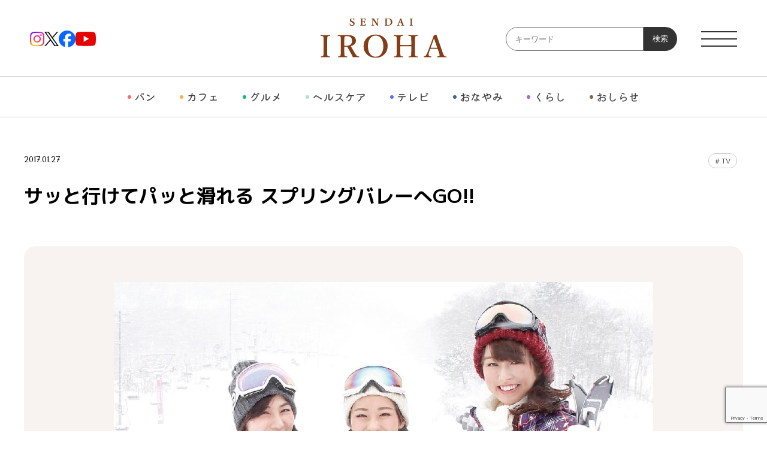

--- FILE ---
content_type: text/html; charset=UTF-8
request_url: https://s-iroha.jp/article/4214
body_size: 73874
content:
<!DOCTYPE html>
<html dir="ltr" lang="ja" prefix="og: https://ogp.me/ns#" class="no-js">

<head prefix="og: http://ogp.me/ns# fb: http://ogp.me/ns/fb# article: http://ogp.me/ns/article#">
	<meta charset="UTF-8">
	<meta name="viewport" content="width=device-width">
	<link rel="profile" href="http://gmpg.org/xfn/11">
	<link rel="pingback" href="https://s-iroha.jp/ox-iroha/xmlrpc.php">
	<title>サッと行けてパッと滑れる スプリングバレーへGO!! - 仙臺いろは</title>
	<style>img:is([sizes="auto" i], [sizes^="auto," i]) { contain-intrinsic-size: 3000px 1500px }</style>
	
		<!-- All in One SEO 4.8.2 - aioseo.com -->
	<meta name="description" content="スプリングバレー泉高原スキー場の魅力を、いろは組がご紹介！" />
	<meta name="robots" content="max-image-preview:large" />
	<meta name="author" content="ライターいろは"/>
	<link rel="canonical" href="https://s-iroha.jp/article/4214" />
	<meta name="generator" content="All in One SEO (AIOSEO) 4.8.2" />
		<meta property="og:locale" content="ja_JP" />
		<meta property="og:site_name" content="仙臺いろは - 今すぐ知りたい最新トレンドをお届けするコンテンツの新しい形。" />
		<meta property="og:type" content="article" />
		<meta property="og:title" content="サッと行けてパッと滑れる スプリングバレーへGO!! - 仙臺いろは" />
		<meta property="og:description" content="スプリングバレー泉高原スキー場の魅力を、いろは組がご紹介！" />
		<meta property="og:url" content="https://s-iroha.jp/article/4214" />
		<meta property="og:image" content="https://s-iroha.jp/ox-iroha/wp-content/uploads/2018/05/eyecatch4.jpg" />
		<meta property="og:image:secure_url" content="https://s-iroha.jp/ox-iroha/wp-content/uploads/2018/05/eyecatch4.jpg" />
		<meta property="og:image:width" content="728" />
		<meta property="og:image:height" content="441" />
		<meta property="article:published_time" content="2017-01-27T11:00:46+00:00" />
		<meta property="article:modified_time" content="2024-05-01T07:14:39+00:00" />
		<meta property="article:publisher" content="https://www.facebook.com/sendai.iroha" />
		<meta name="twitter:card" content="summary_large_image" />
		<meta name="twitter:site" content="@i" />
		<meta name="twitter:title" content="サッと行けてパッと滑れる スプリングバレーへGO!! - 仙臺いろは" />
		<meta name="twitter:description" content="スプリングバレー泉高原スキー場の魅力を、いろは組がご紹介！" />
		<meta name="twitter:creator" content="@i" />
		<meta name="twitter:image" content="https://s-iroha.jp/ox-iroha/wp-content/uploads/2018/05/eyecatch4.jpg" />
		<script type="application/ld+json" class="aioseo-schema">
			{"@context":"https:\/\/schema.org","@graph":[{"@type":"BlogPosting","@id":"https:\/\/s-iroha.jp\/article\/4214#blogposting","name":"\u30b5\u30c3\u3068\u884c\u3051\u3066\u30d1\u30c3\u3068\u6ed1\u308c\u308b \u30b9\u30d7\u30ea\u30f3\u30b0\u30d0\u30ec\u30fc\u3078GO!! - \u4ed9\u81fa\u3044\u308d\u306f","headline":"\u30b5\u30c3\u3068\u884c\u3051\u3066\u30d1\u30c3\u3068\u6ed1\u308c\u308b \u30b9\u30d7\u30ea\u30f3\u30b0\u30d0\u30ec\u30fc\u3078GO!!","author":{"@id":"https:\/\/s-iroha.jp\/article\/author\/iroha_writer#author"},"publisher":{"@id":"https:\/\/s-iroha.jp\/#organization"},"image":{"@type":"ImageObject","url":"https:\/\/s-iroha.jp\/ox-iroha\/wp-content\/uploads\/2018\/05\/eyecatch4.jpg","width":728,"height":441},"datePublished":"2017-01-27T20:00:46+09:00","dateModified":"2024-05-01T16:14:39+09:00","inLanguage":"ja","mainEntityOfPage":{"@id":"https:\/\/s-iroha.jp\/article\/4214#webpage"},"isPartOf":{"@id":"https:\/\/s-iroha.jp\/article\/4214#webpage"},"articleSection":"\u30c8\u30c3\u30d7\u975e\u8868\u793a, TV"},{"@type":"BreadcrumbList","@id":"https:\/\/s-iroha.jp\/article\/4214#breadcrumblist","itemListElement":[{"@type":"ListItem","@id":"https:\/\/s-iroha.jp\/#listItem","position":1,"name":"Home"}]},{"@type":"Organization","@id":"https:\/\/s-iroha.jp\/#organization","name":"\u4ed9\u81fa\u3044\u308d\u306f","description":"\u4eca\u3059\u3050\u77e5\u308a\u305f\u3044\u6700\u65b0\u30c8\u30ec\u30f3\u30c9\u3092\u304a\u5c4a\u3051\u3059\u308b\u30b3\u30f3\u30c6\u30f3\u30c4\u306e\u65b0\u3057\u3044\u5f62\u3002","url":"https:\/\/s-iroha.jp\/","sameAs":["https:\/\/www.facebook.com\/sendai.iroha","https:\/\/twitter.com\/i\/flow\/login?redirect_after_login=sendai_iroha","https:\/\/www.instagram.com\/sendai_iroha\/","https:\/\/www.youtube.com\/channel\/UCGedSadtrQpPw1KahPigVMg"]},{"@type":"Person","@id":"https:\/\/s-iroha.jp\/article\/author\/iroha_writer#author","url":"https:\/\/s-iroha.jp\/article\/author\/iroha_writer","name":"\u30e9\u30a4\u30bf\u30fc\u3044\u308d\u306f","image":{"@type":"ImageObject","@id":"https:\/\/s-iroha.jp\/article\/4214#authorImage","url":"https:\/\/secure.gravatar.com\/avatar\/60017c83388c9f56ef30241e7928b3c59ac9d0f6e0fd654ee6d1a60333ac91e1?s=96&d=mm&r=g","width":96,"height":96,"caption":"\u30e9\u30a4\u30bf\u30fc\u3044\u308d\u306f"}},{"@type":"WebPage","@id":"https:\/\/s-iroha.jp\/article\/4214#webpage","url":"https:\/\/s-iroha.jp\/article\/4214","name":"\u30b5\u30c3\u3068\u884c\u3051\u3066\u30d1\u30c3\u3068\u6ed1\u308c\u308b \u30b9\u30d7\u30ea\u30f3\u30b0\u30d0\u30ec\u30fc\u3078GO!! - \u4ed9\u81fa\u3044\u308d\u306f","description":"\u30b9\u30d7\u30ea\u30f3\u30b0\u30d0\u30ec\u30fc\u6cc9\u9ad8\u539f\u30b9\u30ad\u30fc\u5834\u306e\u9b45\u529b\u3092\u3001\u3044\u308d\u306f\u7d44\u304c\u3054\u7d39\u4ecb\uff01","inLanguage":"ja","isPartOf":{"@id":"https:\/\/s-iroha.jp\/#website"},"breadcrumb":{"@id":"https:\/\/s-iroha.jp\/article\/4214#breadcrumblist"},"author":{"@id":"https:\/\/s-iroha.jp\/article\/author\/iroha_writer#author"},"creator":{"@id":"https:\/\/s-iroha.jp\/article\/author\/iroha_writer#author"},"image":{"@type":"ImageObject","url":"https:\/\/s-iroha.jp\/ox-iroha\/wp-content\/uploads\/2018\/05\/eyecatch4.jpg","@id":"https:\/\/s-iroha.jp\/article\/4214\/#mainImage","width":728,"height":441},"primaryImageOfPage":{"@id":"https:\/\/s-iroha.jp\/article\/4214#mainImage"},"datePublished":"2017-01-27T20:00:46+09:00","dateModified":"2024-05-01T16:14:39+09:00"},{"@type":"WebSite","@id":"https:\/\/s-iroha.jp\/#website","url":"https:\/\/s-iroha.jp\/","name":"\u4ed9\u81fa\u3044\u308d\u306f","description":"\u4eca\u3059\u3050\u77e5\u308a\u305f\u3044\u6700\u65b0\u30c8\u30ec\u30f3\u30c9\u3092\u304a\u5c4a\u3051\u3059\u308b\u30b3\u30f3\u30c6\u30f3\u30c4\u306e\u65b0\u3057\u3044\u5f62\u3002","inLanguage":"ja","publisher":{"@id":"https:\/\/s-iroha.jp\/#organization"}}]}
		</script>
		<!-- All in One SEO -->

<link rel='dns-prefetch' href='//fonts.googleapis.com' />
<link rel="alternate" type="application/rss+xml" title="仙臺いろは &raquo; フィード" href="https://s-iroha.jp/feed" />
<link rel="alternate" type="application/rss+xml" title="仙臺いろは &raquo; コメントフィード" href="https://s-iroha.jp/comments/feed" />
<script type="text/javascript" id="wpp-js" src="https://s-iroha.jp/ox-iroha/wp-content/plugins/wordpress-popular-posts/assets/js/wpp.min.js?ver=7.3.1" data-sampling="0" data-sampling-rate="100" data-api-url="https://s-iroha.jp/wp-json/wordpress-popular-posts" data-post-id="4214" data-token="b310a52684" data-lang="0" data-debug="0"></script>
<script type="text/javascript">
/* <![CDATA[ */
window._wpemojiSettings = {"baseUrl":"https:\/\/s.w.org\/images\/core\/emoji\/15.1.0\/72x72\/","ext":".png","svgUrl":"https:\/\/s.w.org\/images\/core\/emoji\/15.1.0\/svg\/","svgExt":".svg","source":{"concatemoji":"https:\/\/s-iroha.jp\/ox-iroha\/wp-includes\/js\/wp-emoji-release.min.js?ver=6.8.1"}};
/*! This file is auto-generated */
!function(i,n){var o,s,e;function c(e){try{var t={supportTests:e,timestamp:(new Date).valueOf()};sessionStorage.setItem(o,JSON.stringify(t))}catch(e){}}function p(e,t,n){e.clearRect(0,0,e.canvas.width,e.canvas.height),e.fillText(t,0,0);var t=new Uint32Array(e.getImageData(0,0,e.canvas.width,e.canvas.height).data),r=(e.clearRect(0,0,e.canvas.width,e.canvas.height),e.fillText(n,0,0),new Uint32Array(e.getImageData(0,0,e.canvas.width,e.canvas.height).data));return t.every(function(e,t){return e===r[t]})}function u(e,t,n){switch(t){case"flag":return n(e,"\ud83c\udff3\ufe0f\u200d\u26a7\ufe0f","\ud83c\udff3\ufe0f\u200b\u26a7\ufe0f")?!1:!n(e,"\ud83c\uddfa\ud83c\uddf3","\ud83c\uddfa\u200b\ud83c\uddf3")&&!n(e,"\ud83c\udff4\udb40\udc67\udb40\udc62\udb40\udc65\udb40\udc6e\udb40\udc67\udb40\udc7f","\ud83c\udff4\u200b\udb40\udc67\u200b\udb40\udc62\u200b\udb40\udc65\u200b\udb40\udc6e\u200b\udb40\udc67\u200b\udb40\udc7f");case"emoji":return!n(e,"\ud83d\udc26\u200d\ud83d\udd25","\ud83d\udc26\u200b\ud83d\udd25")}return!1}function f(e,t,n){var r="undefined"!=typeof WorkerGlobalScope&&self instanceof WorkerGlobalScope?new OffscreenCanvas(300,150):i.createElement("canvas"),a=r.getContext("2d",{willReadFrequently:!0}),o=(a.textBaseline="top",a.font="600 32px Arial",{});return e.forEach(function(e){o[e]=t(a,e,n)}),o}function t(e){var t=i.createElement("script");t.src=e,t.defer=!0,i.head.appendChild(t)}"undefined"!=typeof Promise&&(o="wpEmojiSettingsSupports",s=["flag","emoji"],n.supports={everything:!0,everythingExceptFlag:!0},e=new Promise(function(e){i.addEventListener("DOMContentLoaded",e,{once:!0})}),new Promise(function(t){var n=function(){try{var e=JSON.parse(sessionStorage.getItem(o));if("object"==typeof e&&"number"==typeof e.timestamp&&(new Date).valueOf()<e.timestamp+604800&&"object"==typeof e.supportTests)return e.supportTests}catch(e){}return null}();if(!n){if("undefined"!=typeof Worker&&"undefined"!=typeof OffscreenCanvas&&"undefined"!=typeof URL&&URL.createObjectURL&&"undefined"!=typeof Blob)try{var e="postMessage("+f.toString()+"("+[JSON.stringify(s),u.toString(),p.toString()].join(",")+"));",r=new Blob([e],{type:"text/javascript"}),a=new Worker(URL.createObjectURL(r),{name:"wpTestEmojiSupports"});return void(a.onmessage=function(e){c(n=e.data),a.terminate(),t(n)})}catch(e){}c(n=f(s,u,p))}t(n)}).then(function(e){for(var t in e)n.supports[t]=e[t],n.supports.everything=n.supports.everything&&n.supports[t],"flag"!==t&&(n.supports.everythingExceptFlag=n.supports.everythingExceptFlag&&n.supports[t]);n.supports.everythingExceptFlag=n.supports.everythingExceptFlag&&!n.supports.flag,n.DOMReady=!1,n.readyCallback=function(){n.DOMReady=!0}}).then(function(){return e}).then(function(){var e;n.supports.everything||(n.readyCallback(),(e=n.source||{}).concatemoji?t(e.concatemoji):e.wpemoji&&e.twemoji&&(t(e.twemoji),t(e.wpemoji)))}))}((window,document),window._wpemojiSettings);
/* ]]> */
</script>
<style id='wp-emoji-styles-inline-css' type='text/css'>

	img.wp-smiley, img.emoji {
		display: inline !important;
		border: none !important;
		box-shadow: none !important;
		height: 1em !important;
		width: 1em !important;
		margin: 0 0.07em !important;
		vertical-align: -0.1em !important;
		background: none !important;
		padding: 0 !important;
	}
</style>
<link rel='stylesheet' id='wp-block-library-css' href='https://s-iroha.jp/ox-iroha/wp-includes/css/dist/block-library/style.min.css?ver=1752803178' type='text/css' media='all' />
<style id='classic-theme-styles-inline-css' type='text/css'>
/*! This file is auto-generated */
.wp-block-button__link{color:#fff;background-color:#32373c;border-radius:9999px;box-shadow:none;text-decoration:none;padding:calc(.667em + 2px) calc(1.333em + 2px);font-size:1.125em}.wp-block-file__button{background:#32373c;color:#fff;text-decoration:none}
</style>
<style id='global-styles-inline-css' type='text/css'>
:root{--wp--preset--aspect-ratio--square: 1;--wp--preset--aspect-ratio--4-3: 4/3;--wp--preset--aspect-ratio--3-4: 3/4;--wp--preset--aspect-ratio--3-2: 3/2;--wp--preset--aspect-ratio--2-3: 2/3;--wp--preset--aspect-ratio--16-9: 16/9;--wp--preset--aspect-ratio--9-16: 9/16;--wp--preset--color--black: #000000;--wp--preset--color--cyan-bluish-gray: #abb8c3;--wp--preset--color--white: #ffffff;--wp--preset--color--pale-pink: #f78da7;--wp--preset--color--vivid-red: #cf2e2e;--wp--preset--color--luminous-vivid-orange: #ff6900;--wp--preset--color--luminous-vivid-amber: #fcb900;--wp--preset--color--light-green-cyan: #7bdcb5;--wp--preset--color--vivid-green-cyan: #00d084;--wp--preset--color--pale-cyan-blue: #8ed1fc;--wp--preset--color--vivid-cyan-blue: #0693e3;--wp--preset--color--vivid-purple: #9b51e0;--wp--preset--gradient--vivid-cyan-blue-to-vivid-purple: linear-gradient(135deg,rgba(6,147,227,1) 0%,rgb(155,81,224) 100%);--wp--preset--gradient--light-green-cyan-to-vivid-green-cyan: linear-gradient(135deg,rgb(122,220,180) 0%,rgb(0,208,130) 100%);--wp--preset--gradient--luminous-vivid-amber-to-luminous-vivid-orange: linear-gradient(135deg,rgba(252,185,0,1) 0%,rgba(255,105,0,1) 100%);--wp--preset--gradient--luminous-vivid-orange-to-vivid-red: linear-gradient(135deg,rgba(255,105,0,1) 0%,rgb(207,46,46) 100%);--wp--preset--gradient--very-light-gray-to-cyan-bluish-gray: linear-gradient(135deg,rgb(238,238,238) 0%,rgb(169,184,195) 100%);--wp--preset--gradient--cool-to-warm-spectrum: linear-gradient(135deg,rgb(74,234,220) 0%,rgb(151,120,209) 20%,rgb(207,42,186) 40%,rgb(238,44,130) 60%,rgb(251,105,98) 80%,rgb(254,248,76) 100%);--wp--preset--gradient--blush-light-purple: linear-gradient(135deg,rgb(255,206,236) 0%,rgb(152,150,240) 100%);--wp--preset--gradient--blush-bordeaux: linear-gradient(135deg,rgb(254,205,165) 0%,rgb(254,45,45) 50%,rgb(107,0,62) 100%);--wp--preset--gradient--luminous-dusk: linear-gradient(135deg,rgb(255,203,112) 0%,rgb(199,81,192) 50%,rgb(65,88,208) 100%);--wp--preset--gradient--pale-ocean: linear-gradient(135deg,rgb(255,245,203) 0%,rgb(182,227,212) 50%,rgb(51,167,181) 100%);--wp--preset--gradient--electric-grass: linear-gradient(135deg,rgb(202,248,128) 0%,rgb(113,206,126) 100%);--wp--preset--gradient--midnight: linear-gradient(135deg,rgb(2,3,129) 0%,rgb(40,116,252) 100%);--wp--preset--font-size--small: 13px;--wp--preset--font-size--medium: 20px;--wp--preset--font-size--large: 36px;--wp--preset--font-size--x-large: 42px;--wp--preset--spacing--20: 0.44rem;--wp--preset--spacing--30: 0.67rem;--wp--preset--spacing--40: 1rem;--wp--preset--spacing--50: 1.5rem;--wp--preset--spacing--60: 2.25rem;--wp--preset--spacing--70: 3.38rem;--wp--preset--spacing--80: 5.06rem;--wp--preset--shadow--natural: 6px 6px 9px rgba(0, 0, 0, 0.2);--wp--preset--shadow--deep: 12px 12px 50px rgba(0, 0, 0, 0.4);--wp--preset--shadow--sharp: 6px 6px 0px rgba(0, 0, 0, 0.2);--wp--preset--shadow--outlined: 6px 6px 0px -3px rgba(255, 255, 255, 1), 6px 6px rgba(0, 0, 0, 1);--wp--preset--shadow--crisp: 6px 6px 0px rgba(0, 0, 0, 1);}:where(.is-layout-flex){gap: 0.5em;}:where(.is-layout-grid){gap: 0.5em;}body .is-layout-flex{display: flex;}.is-layout-flex{flex-wrap: wrap;align-items: center;}.is-layout-flex > :is(*, div){margin: 0;}body .is-layout-grid{display: grid;}.is-layout-grid > :is(*, div){margin: 0;}:where(.wp-block-columns.is-layout-flex){gap: 2em;}:where(.wp-block-columns.is-layout-grid){gap: 2em;}:where(.wp-block-post-template.is-layout-flex){gap: 1.25em;}:where(.wp-block-post-template.is-layout-grid){gap: 1.25em;}.has-black-color{color: var(--wp--preset--color--black) !important;}.has-cyan-bluish-gray-color{color: var(--wp--preset--color--cyan-bluish-gray) !important;}.has-white-color{color: var(--wp--preset--color--white) !important;}.has-pale-pink-color{color: var(--wp--preset--color--pale-pink) !important;}.has-vivid-red-color{color: var(--wp--preset--color--vivid-red) !important;}.has-luminous-vivid-orange-color{color: var(--wp--preset--color--luminous-vivid-orange) !important;}.has-luminous-vivid-amber-color{color: var(--wp--preset--color--luminous-vivid-amber) !important;}.has-light-green-cyan-color{color: var(--wp--preset--color--light-green-cyan) !important;}.has-vivid-green-cyan-color{color: var(--wp--preset--color--vivid-green-cyan) !important;}.has-pale-cyan-blue-color{color: var(--wp--preset--color--pale-cyan-blue) !important;}.has-vivid-cyan-blue-color{color: var(--wp--preset--color--vivid-cyan-blue) !important;}.has-vivid-purple-color{color: var(--wp--preset--color--vivid-purple) !important;}.has-black-background-color{background-color: var(--wp--preset--color--black) !important;}.has-cyan-bluish-gray-background-color{background-color: var(--wp--preset--color--cyan-bluish-gray) !important;}.has-white-background-color{background-color: var(--wp--preset--color--white) !important;}.has-pale-pink-background-color{background-color: var(--wp--preset--color--pale-pink) !important;}.has-vivid-red-background-color{background-color: var(--wp--preset--color--vivid-red) !important;}.has-luminous-vivid-orange-background-color{background-color: var(--wp--preset--color--luminous-vivid-orange) !important;}.has-luminous-vivid-amber-background-color{background-color: var(--wp--preset--color--luminous-vivid-amber) !important;}.has-light-green-cyan-background-color{background-color: var(--wp--preset--color--light-green-cyan) !important;}.has-vivid-green-cyan-background-color{background-color: var(--wp--preset--color--vivid-green-cyan) !important;}.has-pale-cyan-blue-background-color{background-color: var(--wp--preset--color--pale-cyan-blue) !important;}.has-vivid-cyan-blue-background-color{background-color: var(--wp--preset--color--vivid-cyan-blue) !important;}.has-vivid-purple-background-color{background-color: var(--wp--preset--color--vivid-purple) !important;}.has-black-border-color{border-color: var(--wp--preset--color--black) !important;}.has-cyan-bluish-gray-border-color{border-color: var(--wp--preset--color--cyan-bluish-gray) !important;}.has-white-border-color{border-color: var(--wp--preset--color--white) !important;}.has-pale-pink-border-color{border-color: var(--wp--preset--color--pale-pink) !important;}.has-vivid-red-border-color{border-color: var(--wp--preset--color--vivid-red) !important;}.has-luminous-vivid-orange-border-color{border-color: var(--wp--preset--color--luminous-vivid-orange) !important;}.has-luminous-vivid-amber-border-color{border-color: var(--wp--preset--color--luminous-vivid-amber) !important;}.has-light-green-cyan-border-color{border-color: var(--wp--preset--color--light-green-cyan) !important;}.has-vivid-green-cyan-border-color{border-color: var(--wp--preset--color--vivid-green-cyan) !important;}.has-pale-cyan-blue-border-color{border-color: var(--wp--preset--color--pale-cyan-blue) !important;}.has-vivid-cyan-blue-border-color{border-color: var(--wp--preset--color--vivid-cyan-blue) !important;}.has-vivid-purple-border-color{border-color: var(--wp--preset--color--vivid-purple) !important;}.has-vivid-cyan-blue-to-vivid-purple-gradient-background{background: var(--wp--preset--gradient--vivid-cyan-blue-to-vivid-purple) !important;}.has-light-green-cyan-to-vivid-green-cyan-gradient-background{background: var(--wp--preset--gradient--light-green-cyan-to-vivid-green-cyan) !important;}.has-luminous-vivid-amber-to-luminous-vivid-orange-gradient-background{background: var(--wp--preset--gradient--luminous-vivid-amber-to-luminous-vivid-orange) !important;}.has-luminous-vivid-orange-to-vivid-red-gradient-background{background: var(--wp--preset--gradient--luminous-vivid-orange-to-vivid-red) !important;}.has-very-light-gray-to-cyan-bluish-gray-gradient-background{background: var(--wp--preset--gradient--very-light-gray-to-cyan-bluish-gray) !important;}.has-cool-to-warm-spectrum-gradient-background{background: var(--wp--preset--gradient--cool-to-warm-spectrum) !important;}.has-blush-light-purple-gradient-background{background: var(--wp--preset--gradient--blush-light-purple) !important;}.has-blush-bordeaux-gradient-background{background: var(--wp--preset--gradient--blush-bordeaux) !important;}.has-luminous-dusk-gradient-background{background: var(--wp--preset--gradient--luminous-dusk) !important;}.has-pale-ocean-gradient-background{background: var(--wp--preset--gradient--pale-ocean) !important;}.has-electric-grass-gradient-background{background: var(--wp--preset--gradient--electric-grass) !important;}.has-midnight-gradient-background{background: var(--wp--preset--gradient--midnight) !important;}.has-small-font-size{font-size: var(--wp--preset--font-size--small) !important;}.has-medium-font-size{font-size: var(--wp--preset--font-size--medium) !important;}.has-large-font-size{font-size: var(--wp--preset--font-size--large) !important;}.has-x-large-font-size{font-size: var(--wp--preset--font-size--x-large) !important;}
:where(.wp-block-post-template.is-layout-flex){gap: 1.25em;}:where(.wp-block-post-template.is-layout-grid){gap: 1.25em;}
:where(.wp-block-columns.is-layout-flex){gap: 2em;}:where(.wp-block-columns.is-layout-grid){gap: 2em;}
:root :where(.wp-block-pullquote){font-size: 1.5em;line-height: 1.6;}
</style>
<link rel='stylesheet' id='contact-form-7-css' href='https://s-iroha.jp/ox-iroha/wp-content/plugins/contact-form-7/includes/css/styles.css?ver=6.0.6' type='text/css' media='all' />
<link rel='stylesheet' id='jquery-ui-dialog-min-css-css' href='https://s-iroha.jp/ox-iroha/wp-includes/css/jquery-ui-dialog.min.css?ver=1752803178' type='text/css' media='all' />
<link rel='stylesheet' id='contact-form-7-confirm-plus-css' href='https://s-iroha.jp/ox-iroha/wp-content/plugins/confirm-plus-contact-form-7/assets/css/styles.css?ver=20250619_013758' type='text/css' media='all' />
<link rel='stylesheet' id='wordpress-popular-posts-css-css' href='https://s-iroha.jp/ox-iroha/wp-content/plugins/wordpress-popular-posts/assets/css/wpp.css?ver=7.3.1' type='text/css' media='all' />
<link rel='stylesheet' id='twentyfifteen-fonts-css' href='//fonts.googleapis.com/css?family=Noto+Sans%3A400italic%2C700italic%2C400%2C700%7CNoto+Serif%3A400italic%2C700italic%2C400%2C700%7CInconsolata%3A400%2C700&#038;subset=latin%2Clatin-ext' type='text/css' media='all' />
<link rel='stylesheet' id='genericons-css' href='https://s-iroha.jp/ox-iroha/wp-content/themes/iroha_renew/genericons/genericons.css?ver=3.2' type='text/css' media='all' />
<style id='akismet-widget-style-inline-css' type='text/css'>

			.a-stats {
				--akismet-color-mid-green: #357b49;
				--akismet-color-white: #fff;
				--akismet-color-light-grey: #f6f7f7;

				max-width: 350px;
				width: auto;
			}

			.a-stats * {
				all: unset;
				box-sizing: border-box;
			}

			.a-stats strong {
				font-weight: 600;
			}

			.a-stats a.a-stats__link,
			.a-stats a.a-stats__link:visited,
			.a-stats a.a-stats__link:active {
				background: var(--akismet-color-mid-green);
				border: none;
				box-shadow: none;
				border-radius: 8px;
				color: var(--akismet-color-white);
				cursor: pointer;
				display: block;
				font-family: -apple-system, BlinkMacSystemFont, 'Segoe UI', 'Roboto', 'Oxygen-Sans', 'Ubuntu', 'Cantarell', 'Helvetica Neue', sans-serif;
				font-weight: 500;
				padding: 12px;
				text-align: center;
				text-decoration: none;
				transition: all 0.2s ease;
			}

			/* Extra specificity to deal with TwentyTwentyOne focus style */
			.widget .a-stats a.a-stats__link:focus {
				background: var(--akismet-color-mid-green);
				color: var(--akismet-color-white);
				text-decoration: none;
			}

			.a-stats a.a-stats__link:hover {
				filter: brightness(110%);
				box-shadow: 0 4px 12px rgba(0, 0, 0, 0.06), 0 0 2px rgba(0, 0, 0, 0.16);
			}

			.a-stats .count {
				color: var(--akismet-color-white);
				display: block;
				font-size: 1.5em;
				line-height: 1.4;
				padding: 0 13px;
				white-space: nowrap;
			}
		
</style>
<link rel='stylesheet' id='lightboxStyle-css' href='https://s-iroha.jp/ox-iroha/wp-content/plugins/lightbox-plus/css/shadowed/colorbox.min.css?ver=2.7.2' type='text/css' media='screen' />
<script type="text/javascript" src="https://s-iroha.jp/ox-iroha/wp-includes/js/jquery/jquery.min.js?ver=3.7.1" id="jquery-core-js"></script>
<script type="text/javascript" src="https://s-iroha.jp/ox-iroha/wp-includes/js/jquery/jquery-migrate.min.js?ver=3.4.1" id="jquery-migrate-js"></script>
<link rel="https://api.w.org/" href="https://s-iroha.jp/wp-json/" /><link rel="alternate" title="JSON" type="application/json" href="https://s-iroha.jp/wp-json/wp/v2/posts/4214" /><link rel="EditURI" type="application/rsd+xml" title="RSD" href="https://s-iroha.jp/ox-iroha/xmlrpc.php?rsd" />
<link rel='shortlink' href='https://s-iroha.jp/?p=4214' />
<link rel="alternate" title="oEmbed (JSON)" type="application/json+oembed" href="https://s-iroha.jp/wp-json/oembed/1.0/embed?url=https%3A%2F%2Fs-iroha.jp%2Farticle%2F4214" />
<link rel="alternate" title="oEmbed (XML)" type="text/xml+oembed" href="https://s-iroha.jp/wp-json/oembed/1.0/embed?url=https%3A%2F%2Fs-iroha.jp%2Farticle%2F4214&#038;format=xml" />
            <style id="wpp-loading-animation-styles">@-webkit-keyframes bgslide{from{background-position-x:0}to{background-position-x:-200%}}@keyframes bgslide{from{background-position-x:0}to{background-position-x:-200%}}.wpp-widget-block-placeholder,.wpp-shortcode-placeholder{margin:0 auto;width:60px;height:3px;background:#dd3737;background:linear-gradient(90deg,#dd3737 0%,#571313 10%,#dd3737 100%);background-size:200% auto;border-radius:3px;-webkit-animation:bgslide 1s infinite linear;animation:bgslide 1s infinite linear}</style>
            <style type="text/css">.recentcomments a{display:inline !important;padding:0 !important;margin:0 !important;}</style>		<style type="text/css" id="wp-custom-css">
			.add_item {display: block!important;
position: relative;aspect-ratio:auto!important;}
.wp-block-group .wp-block-image+p{
 width: 420px;
}
.ranking_lists .labels .notop{
display: none;
}
.photo_mb40 img {margin-bottom: 40px!important;}
.iroha_spd mark {font-size: 14px!important;}/*投稿データ*/

.single .entry-content h3.wp-block-heading {
	font-size: 18px;
	border-bottom: 1px solid #ccc;
	padding-bottom: 15px;
	margin-bottom: 15px;
	line-height: 1;
}

.single .entry-content h3.wp-block-heading:first-letter {
	color: #E30425;
}

.mb20 {
	margin-bottom:20px!important;
}

@media (max-width: 768px) {
.wp-block-group .wp-block-image+p{
 width: 100%;
}
.photo_mb40 img {margin-bottom: 25px!important;}
	
.single .entry-content h3.wp-block-heading {
	font-size: 16px;
	padding-bottom: 10px;
	margin-bottom: 10px;
}
	
}		</style>
			<!-- Google tag (gtag.js) -->
	<script async src="https://www.googletagmanager.com/gtag/js?id=G-P2BL7S9KC0"></script>
	<script>
		window.dataLayer = window.dataLayer || [];

		function gtag() {
			dataLayer.push(arguments);
		}

		gtag('js', new Date());

		gtag('config', 'G-P2BL7S9KC0');
	</script>

	<!-- ファビコン -->
	<link rel="icon" sizes="any" type="image/svg+xml" href="https://s-iroha.jp/ox-iroha/wp-content/themes/iroha_renew/img/favicon.svg">
	<link rel="apple-touch-icon" href="https://s-iroha.jp/ox-iroha/wp-content/themes/iroha_renew/img/apple-touch-icon.png">

	<!-- フォント -->
	<link rel="preconnect" href="https://fonts.googleapis.com">
	<link rel="preconnect" href="https://fonts.gstatic.com" crossorigin>
	<link href="https://fonts.googleapis.com/css2?family=Kiwi+Maru:wght@300;400;500&family=M+PLUS+1p:wght@100;300;400;500;700;800;900&family=Montagu+Slab:opsz,wght@16..144,100..700&family=Tenor+Sans&family=Zen+Maru+Gothic:wght@400;500;700&display=swap" rel="stylesheet">

	<link rel="stylesheet" type="text/css" href="https://s-iroha.jp/ox-iroha/wp-content/themes/iroha_renew/reset.css?1709059440">
	<link rel="stylesheet" type="text/css" href="https://s-iroha.jp/ox-iroha/wp-content/themes/iroha_renew/css/slick-theme-top.css" />
	<link rel="stylesheet" type="text/css" href="https://s-iroha.jp/ox-iroha/wp-content/themes/iroha_renew/css/slick.css" />
	<link rel="stylesheet" type="text/css" href="https://s-iroha.jp/ox-iroha/wp-content/themes/iroha_renew/style.css?1752803178">
	<link rel="stylesheet" type="text/css" href="https://s-iroha.jp/ox-iroha/wp-content/themes/iroha_renew/css/style_other.css?1710180720" />
	<script type="text/javascript" src="https://s-iroha.jp/ox-iroha/wp-content/themes/iroha_renew/js/slick.js"></script>
	<script type="text/javascript" src="https://s-iroha.jp/ox-iroha/wp-content/themes/iroha_renew/js/common.js?1714038589"></script>


			<meta property="og:image" content="https://s-iroha.jp/ox-iroha/wp-content/uploads/2018/05/eyecatch4.jpg">
	
</head>

<body class="wp-singular post-template-default single single-post postid-4214 single-format-standard wp-theme-iroha_renew">
	<div id="page" class="hfeed site all_scroll">
		<header class="header">
			<div class="header_inner">
				<div class="header_top">

					<ul class="header_sns sns pc">
						<li class="insta_logo">
							<a href="https://www.instagram.com/sendai_iroha/" target="_blank">
								<img src="https://s-iroha.jp/ox-iroha/wp-content/themes/iroha_renew/img/logo_insta.png" alt="Instagram">
							</a>
						</li>
						<li class="x_logo">
							<a href="https://twitter.com/sendai_iroha" target="_blank">
								<img src="https://s-iroha.jp/ox-iroha/wp-content/themes/iroha_renew/img/logo_x.png" alt="X">
							</a>
						</li>
						<li class="fb_logo">
							<a href="https://www.facebook.com/sendai.iroha" target="_blank">
								<img src="https://s-iroha.jp/ox-iroha/wp-content/themes/iroha_renew/img/logo_fb.png" alt="Facebook">
							</a>
						</li>
						<li class="youtube_logo">
							<a href="https://www.youtube.com/channel/UCGedSadtrQpPw1KahPigVMg" target="_blank">
								<img src="https://s-iroha.jp/ox-iroha/wp-content/themes/iroha_renew/img/logo_youtube.png" alt="YouTube">
							</a>
						</li>
					</ul>

											<div class="header_logo">
							<a href="/">
								<img src="https://s-iroha.jp/ox-iroha/wp-content/themes/iroha_renew/img/iroha_logo.svg" alt="仙臺いろは" />
							</a>
						</div>
					
					<div class="header_right">
						<div class="header_search pc">
							<form action="https://s-iroha.jp/" method="get" class="searchform">
	<input class="search_input" name="s" type="text" value="" placeholder="キーワード" />
	<button class="search_btn" type="submit"><span>検索</span></button>
</form>

<!-- <form role="search" method="get" class="search-form" action="https://s-iroha.jp/">
	<label>
		<span class="screen-reader-text">検索:</span>
		<input type="search" class="search-field" placeholder="検索 …" value="" name="s">
	</label>
	<input type="submit" class="search-submit screen-reader-text" value="検索">
</form> -->						</div>
						<!-- <button class="hamburger js_hamburger">
							<span></span>
							<span></span>
							<span></span>
						</button> -->
					</div>
				</div>
				<!-- テスト -->
				<div class="header_ham">
					<div class="inner ham_inner">
						<button class="hamburger js_hamburger">
							<span></span>
							<span></span>
							<span></span>
						</button>
					</div>
				</div>
				<!-- テスト -->

				<nav class="header_bottom pc">
					<ul class="header_menu">
						<li class='category_title'>
							<a href="/article/category/bread/">
								<div class="category_title_round pinkbg"></div>
								パン
							</a>
						</li>
						<li class='category_title'>
							<a href="/article/category/cafe/">
								<div class="category_title_round yellowbg"></div>
								カフェ
							</a>
						</li>
						<li class='category_title'>
							<a href="/article/category/gourmet/">
								<div class="category_title_round greenbg"></div>
								グルメ
							</a>
						</li>
						<li class='category_title'>
							<a href="/article/category/health/">
								<div class="category_title_round lighgreenbg"></div>
								ヘルスケア
							</a>
						</li>
						<li class='category_title'>
							<a href="/article/tag/television">
								<div class="category_title_round bluebg"></div>
								テレビ
							</a>
						</li>
						<li class='category_title'>
							<a href="/article/category/worry/">
								<div class="category_title_round darkbluebg"></div>
								おなやみ
							</a>
						</li>
						<li class='category_title'>
							<a href="/article/category/living/">
								<div class="category_title_round purplebg"></div>
								くらし
							</a>
						</li>
						<li class='category_title'>
							<a href="/article/category/info/">
								<div class="category_title_round brownbg"></div>
								おしらせ
							</a>
						</li>
					</ul>
				</nav>

				<!-- ハンバーガーメニュー中身 -->
				<div class="ham_content js_nav">
					<div class="ham_left pc">
						<div class="ham_left_content">
							<div class="ham_left_img">
								<a href="/">
									<img src="https://s-iroha.jp/ox-iroha/wp-content/themes/iroha_renew/img/iroha_logo.svg" alt="仙臺いろは" />
								</a>
							</div>
							<p class="ham_left_txt">知って得する！グルメ、健康・・・、<br>宮城の気になるトレンド情報をお届けするWEBサイトです。</p>
						</div>
					</div>
					<div class="ham_right">
						<div class="ham_header sp">
							<a href="/">
								<img src="https://s-iroha.jp/ox-iroha/wp-content/themes/iroha_renew/img/iroha_logo.svg" alt="仙臺いろは" />
							</a>
						</div>
						<div class="ham_scroll">
							<div class="ham_right_inner">
								<div class="ham_search">
									<form action="https://s-iroha.jp/" method="get" class="searchform">
	<input class="search_input" name="s" type="text" value="" placeholder="キーワード" />
	<button class="search_btn" type="submit"><span>検索</span></button>
</form>

<!-- <form role="search" method="get" class="search-form" action="https://s-iroha.jp/">
	<label>
		<span class="screen-reader-text">検索:</span>
		<input type="search" class="search-field" placeholder="検索 …" value="" name="s">
	</label>
	<input type="submit" class="search-submit screen-reader-text" value="検索">
</form> -->								</div>
								<p class="ham_title en">category</p>
								<nav class="ham_list">
									<ul>
										<li class='category_title'>
											<a href="/article/category/bread/">
												<div class="category_title_round pinkbg"></div>
												パン
											</a>
										</li>
										<li class='category_title'>
											<a href="/article/category/cafe/">
												<div class="category_title_round yellowbg"></div>
												カフェ
											</a>
										</li>
										<li class='category_title'>
											<a href="/article/category/gourmet/">
												<div class="category_title_round greenbg"></div>
												グルメ
											</a>
										</li>
										<li class='category_title'>
											<a href="/article/category/health/">
												<div class="category_title_round lighgreenbg"></div>
												ヘルスケア
											</a>
										</li>
										<li class='category_title'>
											<a href="/article/tag/television">
												<div class="category_title_round bluebg"></div>
												テレビ
											</a>
										</li>
										<li class='category_title'>
											<a href="/article/category/worry/">
												<div class="category_title_round darkbluebg"></div>
												おなやみ
											</a>
										</li>
										<li class='category_title'>
											<a href="/article/category/living/">
												<div class="category_title_round purplebg"></div>
												くらし
											</a>
										</li>
										<li class='category_title'>
											<a href="/article/category/info/">

												<div class="category_title_round brownbg"></div>
												おしらせ
											</a>
										</li>
									</ul>
								</nav>

								<!-- タグ -->
								<div class="ham_keywords">
									<p class="ham_title en">#keywords</p>
									<ul class="ham_keyword">
																					<li>
												<a class href="https://s-iroha.jp/article/tag/pr">
													<span class>#</span>
													PR												</a>
											</li>
																					<li>
												<a class href="https://s-iroha.jp/article/tag/television">
													<span class>#</span>
													TV												</a>
											</li>
																					<li>
												<a class href="https://s-iroha.jp/article/tag/%e3%82%a4%e3%83%99%e3%83%b3%e3%83%88">
													<span class>#</span>
													イベント												</a>
											</li>
																					<li>
												<a class href="https://s-iroha.jp/article/tag/%e3%81%8a%e9%87%91%e3%81%ae%e3%81%84%e3%82%8d%e3%81%af">
													<span class>#</span>
													お金のいろは												</a>
											</li>
																					<li>
												<a class href="https://s-iroha.jp/article/tag/%e3%81%b7%e3%82%89%e3%82%93%e3%81%ae%e3%81%8a%e3%81%a7%e3%81%8b%e3%81%91%e6%97%a5%e8%a8%98">
													<span class>#</span>
													ぷらんのおでかけ日記												</a>
											</li>
																					<li>
												<a class href="https://s-iroha.jp/article/tag/%e4%bb%99%e5%8f%b0%e3%83%91%e3%83%b3%e5%9b%b3%e9%91%91">
													<span class>#</span>
													仙台パン図鑑												</a>
											</li>
																					<li>
												<a class href="https://s-iroha.jp/article/tag/%e5%88%a5%e5%86%8a-%e4%bb%99%e8%87%ba%e3%81%84%e3%82%8d%e3%81%af">
													<span class>#</span>
													別冊 仙臺いろは												</a>
											</li>
																					<li>
												<a class href="https://s-iroha.jp/article/tag/%e5%a4%a7%e4%ba%ba%e5%a5%b3%e5%ad%90%e3%81%ae%e5%8f%96%e6%89%b1%e8%aa%ac%e6%98%8e%e6%9b%b8">
													<span class>#</span>
													大人女子の取扱説明書												</a>
											</li>
																					<li>
												<a class href="https://s-iroha.jp/article/tag/cafe_sweets">
													<span class>#</span>
													宮城のカフェ＆スイーツ												</a>
											</li>
																					<li>
												<a class href="https://s-iroha.jp/article/tag/yakuzen">
													<span class>#</span>
													薬膳レシピ												</a>
											</li>
																			</ul>
								</div>
								<!-- タグ -->

								<ul class="ham_links">
									<li><a href=" http://www.ox-tv.co.jp/company/" target="_blank">会社情報<img src="https://s-iroha.jp/ox-iroha/wp-content/themes/iroha_renew/img/othersite.png" alt="会社情報へ"></a></li>
									<li><a href="http://www.ox-tv.co.jp/company/policy.html" target="_blank">サイトポリシー<img src="https://s-iroha.jp/ox-iroha/wp-content/themes/iroha_renew/img/othersite.png" alt="サイトポリシーへ"></a></li>
									<li><a href="http://www.ox-tv.co.jp/company/security-1.html" target="_blank" class="long">個人情報の取り扱い<img src="https://s-iroha.jp/ox-iroha/wp-content/themes/iroha_renew/img/othersite.png" alt="個人情報の取扱いへ"></a></li>
									<li><a href="/contact/">お問い合わせ</a></li>
								</ul>

								<ul class="ham_sns sns">
									<li class="insta_logo">
										<a href="https://www.instagram.com/sendai_iroha/" target="_blank">
											<img src="https://s-iroha.jp/ox-iroha/wp-content/themes/iroha_renew/img/logo_insta.png" alt="Instagram">
										</a>
									</li>
									<li class="x_logo">
										<a href="https://twitter.com/sendai_iroha" target="_blank">
											<img src="https://s-iroha.jp/ox-iroha/wp-content/themes/iroha_renew/img/logo_x.png" alt="X">
										</a>
									</li>
									<li class="fb_logo">
										<a href="https://www.facebook.com/sendai.iroha" target="_blank">
											<img src="https://s-iroha.jp/ox-iroha/wp-content/themes/iroha_renew/img/logo_fb.png" alt="Facebook">
										</a>
									</li>
									<li class="youtube_logo">
										<a href="https://www.youtube.com/channel/UCGedSadtrQpPw1KahPigVMg" target="_blank">
											<img src="https://s-iroha.jp/ox-iroha/wp-content/themes/iroha_renew/img/logo_youtube.png" alt="YouTube">
										</a>
									</li>
								</ul>
							</div>
						</div>
					</div>
				</div>
				<!-- ハンバーガーメニュー中身 -->

			</div>

		</header>

		<div id="content" class="site-content">
<div id="primary" class="content-area">
	<main id="main" class="site-main" role="main">

		<!-- <div class="entry-header-wrap">
			<header class="page-header">
				<h1 class="entry-title">サッと行けてパッと滑れる スプリングバレー…</h1>			</header>
		</div> -->

		<div id="contents_wrap">
			<div id="article_wrap">

				
<article id="post-4214" class="post-4214 post type-post status-publish format-standard has-post-thumbnail hentry category-notop tag-television">

	<!-- 記事日次・カテゴリ・タイトル -->
	<div class="single_cats_wrapper">
		<div class="arc_time">2017.01.27</div>
		<div class="arc_catbox single_arc_catbox">
								<a class="category_label cat_notop" href="https://s-iroha.jp/article/category/notop">
						<div class="category_round notop"></div>
						トップ非表示					</a>
						<!-- タグ -->
								<a class="category_label small_tag" href="https://s-iroha.jp/article/tag/television">
						<span class="category_hash">#</span>
						TV					</a>
					</div>
	</div>
	<!-- //記事日次・カテゴリ・タイトル -->
	<div class="entry-header">
		<h1 class="entry-title">サッと行けてパッと滑れる スプリングバレーへGO!!</h1>	</div><!-- .entry-header -->
	<!-- 記事日次・カテゴリ・タイトル -->

	<!-- 記事本文 -->
	<div class="entry-content">
		<div class="entry-content_inner">
			<!-- 記事 -->
			<div class="single_post">
				<img fetchpriority="high" decoding="async" src="/ox-iroha/wp-content/uploads//2017/01/main.jpg" alt="main" width="1218" height="719" class="alignright size-full wp-image-4216" srcset="https://s-iroha.jp/ox-iroha/wp-content/uploads/2017/01/main.jpg 1218w, https://s-iroha.jp/ox-iroha/wp-content/uploads/2017/01/main-300x177.jpg 300w, https://s-iroha.jp/ox-iroha/wp-content/uploads/2017/01/main-1024x604.jpg 1024w" sizes="(max-width: 1218px) 100vw, 1218px" />
<p>仙台市街からは車で40分、地下鉄南北線泉中央駅から路線バスも運行している“アーバンスノーワールド”、「スプリングバレー泉高原スキー場」。その魅力をいろは組がご紹介します！</p>
<div class="youtube-container"><iframe src="https://www.youtube.com/embed/i6Cc6xJUniI?rel=0" width="560" height="315" frameborder="0"></iframe></div>
<p>ゲレンデのコースもバリエーション豊か！夜は毎日10時まで（金・土は11時まで）営業しているので、仕事や学校終わりにでも行けちゃいます！冬本番、「スプリングバレー泉高原スキー場」でウィンタースポーツを気軽に満喫しよう！</p>
<div class="shop_info" style="clear:both">
<h2 class="line">スプリングバレー泉高原スキー場</h2>
<p><a href="http://www.springvalley.co.jp/">公式HP</a></div>
<p><small style="font-size:85%">※このページの情報は2017年1月27日現在のものです。</small></p>
<p><span class="writer">【仙臺いろは編集部】</span></p>
			</div>
			<!-- 投稿者 -->
			<div class="single_amba">
																				</div>

			<!-- 投稿者 -->



			<!-- SNSシェア -->
			<div class="single_sns">
				<p class="single_sns_txt">この記事をシェアする</p>
				<ul class="single_sns_items">
					<!-- X -->
					<li><a class="twitter btn" href="http://twitter.com/share?url=http://s-iroha.jp/article/4214&text=サッと行けてパッと滑れる スプリングバレーへGO!!&related=sendai_iroha" target="_blank"><img src="https://s-iroha.jp/ox-iroha/wp-content/themes/iroha_renew/img/share_x.png" alt="X"></a></li>
					<!-- フェイスブック -->
					<li><a href="http://www.facebook.com/share.php?u=http://s-iroha.jp/article/4214" rel="nofollow" target="_blank"><img src="https://s-iroha.jp/ox-iroha/wp-content/themes/iroha_renew/img/share_fb.png" alt="X"></a></li>
					<!-- LINE -->
										<li>
						<a href="http://line.me/R/msg/text/?%E3%82%B5%E3%83%83%E3%81%A8%E8%A1%8C%E3%81%91%E3%81%A6%E3%83%91%E3%83%83%E3%81%A8%E6%BB%91%E3%82%8C%E3%82%8B+%E3%82%B9%E3%83%97%E3%83%AA%E3%83%B3%E3%82%B0%E3%83%90%E3%83%AC%E3%83%BC%E3%81%B8GO%21%21%0ahttps%3A%2F%2Fs-iroha.jp%2Farticle%2F4214">
							<span><img src="https://s-iroha.jp/ox-iroha/wp-content/themes/iroha_renew/img/share_line.png" alt="LINE"></span>
						</a>
					</li>
				</ul>
			</div>
			<!-- //SNSシェア -->
		</div>
	</div><!-- .entry-content -->
	<!-- //記事本文 -->

</article><!-- #post-## -->						<!-- 前の記事・次の記事 -->
						<div class="single_nav">
							<nav class="navigation post-navigation" role="navigation">
								<div class="nav-links">
									<div class="nav-previous">
										<a href="https://s-iroha.jp/article/4173" rel="prev"><span class="meta-nav pc" aria-hidden="true">前の記事</span><img src="/ox-iroha/wp-content/themes/iroha_renew/img/arrow_lightbrown_l_sp.png" alt="前の記事" class="meta-nav_sp sp"></a>
									</div>
									<div class="nav-next">
										<a href="https://s-iroha.jp/article/4246" rel="next"><span class="meta-nav pc" aria-hidden="true">次の記事</span><img src="/ox-iroha/wp-content/themes/iroha_renew/img/arrow_lightbrown_r_sp.png" alt="前の記事" class="meta-nav_sp sp"></a>									</div>
								</div>
							</nav>
										<div class="back_lists"><a href="/">
							<span class="pc_inline">記事</span>一覧へ戻る</a></div>
						</div>
						<!-- //前の記事・次の記事 -->

						<div class="single_key_rec_wrapper">
							<!-- キーワード -->
																								
										<div class="single_keywords">

											<div class="single_keywords_left">
												<h2 class="single_keywords_title en">#keywords</h2>
												<p class="tag_sub">
													<span>TV</span>												</p>

																										<div class="tag_btn_wrapper pc">
															<a href="/article/tag/television" class="tag_btn television">
																『TV』<br>記事一覧
															</a>
														</div>
												
											</div>

											<div class="single_keywords_right">
												<ul>
																											<li>
															<span class="time">2026.01.27</span>
															<a class="title" href="https://s-iroha.jp/article/19758">
																片手でサッと！手軽にキレイに！　新登場♪毎日のお掃除の強い味方															</a>
														</li>
																											<li>
															<span class="time">2026.01.06</span>
															<a class="title" href="https://s-iroha.jp/article/19730">
																住まいの悩みを解決できる２日間　新築リフォームフェアを宮城で開催♪															</a>
														</li>
																											<li>
															<span class="time">2025.12.30</span>
															<a class="title" href="https://s-iroha.jp/article/19725">
																大晦日も元日も“わいわいステーキ”　美味しい新メニューも♪															</a>
														</li>
																											<li>
															<span class="time">2025.12.23</span>
															<a class="title" href="https://s-iroha.jp/article/19681">
																ラウンジ・大浴場・バイキング♪あったかプレミアムな時間を♪															</a>
														</li>
																											<li>
															<span class="time">2025.12.16</span>
															<a class="title" href="https://s-iroha.jp/article/19595">
																どこに？どうやって？　知りたいを解決　「テレビの視聴率調査」のギモン															</a>
														</li>
																									</ul>
																										<div class="tag_btn_wrapper sp">
															<a href="/article/tag/television" class="tag_btn television">
																『TV』<br>記事一覧
															</a>
														</div>
																							</div>


										</div>
																						<!-- キーワード -->

							<!-- おすすめ -->
																						<div class="single_recommend">
									<h2 class="category_title single_category_title">
										<div class="category_round pinkbg single_category_round"></div>
										おすすめ
									</h2>
									<div class="single_cat_arcs arcs cat_arcs">
																					<div class="arc single_cat_arc cat_arc">
												<a href="https://s-iroha.jp/article/4962" class="single_cat_arc_img arc_img cat_arc_img">
													<div class="arc_date cat_arc_date">2017.05.16</div>
																											<img width="728" height="441" src="https://s-iroha.jp/ox-iroha/wp-content/uploads/2018/05/eyecatch-2-8.jpg" class="attachment-post-thumbnail size-post-thumbnail wp-post-image" alt="" decoding="async" loading="lazy" srcset="https://s-iroha.jp/ox-iroha/wp-content/uploads/2018/05/eyecatch-2-8.jpg 728w, https://s-iroha.jp/ox-iroha/wp-content/uploads/2018/05/eyecatch-2-8-300x182.jpg 300w" sizes="auto, (max-width: 728px) 100vw, 728px" />																									</a>
												<div class="arc_texts cat_arc_texts single_cat_arc_texts">
													<a href="https://s-iroha.jp/article/4962">
														<h3 class="single_cat_arc_title arc_title cat_arc_title">
															旬を味わおう！丸森の採れたて“たけのこ”！														</h3>

													</a>
													<div class="arc_catbox">
														<!-- カテゴリ -->
																														<a class="category_label cat_notop" href="https://s-iroha.jp/article/category/notop">
																	<div class="category_round notop"></div>
																	トップ非表示																</a>
														
														<!-- タグ -->
																														<a class="category_label small_tag" href="https://s-iroha.jp/article/tag/television">
																	<span class="category_hash">#</span>
																	TV																</a>
																											</div>
												</div>
											</div> <!-- arc single_cat_arc -->
																					<div class="arc single_cat_arc cat_arc">
												<a href="https://s-iroha.jp/article/249" class="single_cat_arc_img arc_img cat_arc_img">
													<div class="arc_date cat_arc_date">2015.07.31</div>
																											<img width="728" height="441" src="https://s-iroha.jp/ox-iroha/wp-content/uploads/2018/05/cl01.jpg" class="attachment-post-thumbnail size-post-thumbnail wp-post-image" alt="" decoding="async" loading="lazy" srcset="https://s-iroha.jp/ox-iroha/wp-content/uploads/2018/05/cl01.jpg 728w, https://s-iroha.jp/ox-iroha/wp-content/uploads/2018/05/cl01-300x182.jpg 300w" sizes="auto, (max-width: 728px) 100vw, 728px" />																									</a>
												<div class="arc_texts cat_arc_texts single_cat_arc_texts">
													<a href="https://s-iroha.jp/article/249">
														<h3 class="single_cat_arc_title arc_title cat_arc_title">
															仙台いいね!千本ノック＠クリスロード商店街														</h3>

													</a>
													<div class="arc_catbox">
														<!-- カテゴリ -->
																														<a class="category_label cat_gourmet" href="https://s-iroha.jp/article/category/gourmet">
																	<div class="category_round gourmet"></div>
																	グルメ																</a>
														
														<!-- タグ -->
																														<a class="category_label small_tag" href="https://s-iroha.jp/article/tag/television">
																	<span class="category_hash">#</span>
																	TV																</a>
																											</div>
												</div>
											</div> <!-- arc single_cat_arc -->
																					<div class="arc single_cat_arc cat_arc">
												<a href="https://s-iroha.jp/article/13863" class="single_cat_arc_img arc_img cat_arc_img">
													<div class="arc_date cat_arc_date">2021.11.09</div>
																											<img width="728" height="441" src="https://s-iroha.jp/ox-iroha/wp-content/uploads/2021/11/a98b1120712ae2558c294773114e59b3.png" class="attachment-post-thumbnail size-post-thumbnail wp-post-image" alt="" decoding="async" loading="lazy" srcset="https://s-iroha.jp/ox-iroha/wp-content/uploads/2021/11/a98b1120712ae2558c294773114e59b3.png 728w, https://s-iroha.jp/ox-iroha/wp-content/uploads/2021/11/a98b1120712ae2558c294773114e59b3-300x182.png 300w" sizes="auto, (max-width: 728px) 100vw, 728px" />																									</a>
												<div class="arc_texts cat_arc_texts single_cat_arc_texts">
													<a href="https://s-iroha.jp/article/13863">
														<h3 class="single_cat_arc_title arc_title cat_arc_title">
															仙台市内でショートトリップ。日本の旅！														</h3>

													</a>
													<div class="arc_catbox">
														<!-- カテゴリ -->
																														<a class="category_label cat_notop" href="https://s-iroha.jp/article/category/notop">
																	<div class="category_round notop"></div>
																	トップ非表示																</a>
														
														<!-- タグ -->
																														<a class="category_label small_tag" href="https://s-iroha.jp/article/tag/television">
																	<span class="category_hash">#</span>
																	TV																</a>
																											</div>
												</div>
											</div> <!-- arc single_cat_arc -->
																			</div> <!-- single_cat_arcs -->

								</div>
														
							<!-- //おすすめ -->
						</div>
			</div>

		</div><!-- //contents_wrap -->

	</main><!-- .site-main -->
</div><!-- .content-area -->


	<!-- 下層の広告 -->
	<div class="ad">
		<div class="ad_inner inner">
			<div class="add_item">
				<script async src="//pagead2.googlesyndication.com/pagead/js/adsbygoogle.js"></script>
				<!-- 仙臺いろは_PC_左下2 -->
				<ins class="adsbygoogle" style="display:inline-block;width:300px;height:250px" data-ad-client="ca-pub-9263671303352976" data-ad-slot="3102537042"></ins>
				<script>
					(adsbygoogle = window.adsbygoogle || []).push({});
				</script>
			</div>
			<div class="add_item">
				<!-- 仙臺いろは_PC_右下 -->
				<ins class="adsbygoogle" style="display:inline-block;width:300px;height:250px" data-ad-client="ca-pub-9263671303352976" data-ad-slot="9608487784"></ins>
				<script>
					(adsbygoogle = window.adsbygoogle || []).push({});
				</script>
			</div>
			<div class="add_item">
				<script async src="//pagead2.googlesyndication.com/pagead/js/adsbygoogle.js"></script>
				<!-- 仙臺いろは_PC_右上 -->
				<ins class="adsbygoogle" style="display:inline-block;width:300px;height:250px" data-ad-client="ca-pub-9263671303352976" data-ad-slot="1444444245"></ins>
				<script>
					(adsbygoogle = window.adsbygoogle || []).push({});
				</script>
			</div>
		</div>
	</div>

	<div class="banners lower_page_banners">
		<div class="lower_page_banners_inner inner">
			<!-- 下層バナー -->
			<div class="lower_page_banner banner">
				<div class="banner_inner">
					<li id="block-2" class="widget widget_block"><ul class="banner_content">
<li>
<a href="https://miyagi.doctor-search.tv/" target="_blank">
<img decoding="async" src="/ox-iroha/wp-content/themes/iroha_renew/img/240314_doctor_bn.jpg" alt="ドクターサーチ">
</a>
</li>
<li>
<a href="https://miyagi.lawyer-search.tv/p/" target="_blank">
<img decoding="async" src="/ox-iroha/wp-content/themes/iroha_renew/img/240314_bengoshi_bn.jpg" alt="弁護士サーチ">
</a>
</li>
<li>
<a href="http://shihou-syoshi.jp/p/" target="_blank">
<img decoding="async" src="/ox-iroha/wp-content/themes/iroha_renew/img/240314_shihousyoshi_bn.jpg" alt="司法書士サーチ">
</a>
</li>
<li>
<a href="/article/tag/yakuzen">
<img decoding="async" src="/ox-iroha/wp-content/themes/iroha_renew/img/240315_yakuzen_bn.jpg" alt="薬膳">
</a>
</li>
</ul></li>
				</div>
			</div>
			<!-- 下層いろは -->
			<div class="lower_page_movie movie">
				<div class="lower_movie_inner">
					<a href="/article/tag/television">
						<img src="https://s-iroha.jp/ox-iroha/wp-content/themes/iroha_renew/img/lower_tv_pc.png" alt="毎週火曜日21:54" class="pc">
						<img src="https://s-iroha.jp/ox-iroha/wp-content/themes/iroha_renew/img/lower_tv_sp2.png" alt="毎週火曜日21:54" class="sp">
					</a>

					<a href="https://www.youtube.com/channel/UCGedSadtrQpPw1KahPigVMg" target="_blank">
						<img src="https://s-iroha.jp/ox-iroha/wp-content/themes/iroha_renew/img/lower_youtube_pc.png?v2" alt="youtubeで公開中" class="pc">
						<img src="https://s-iroha.jp/ox-iroha/wp-content/themes/iroha_renew/img/lower_youtube_sp2.png?v2" alt="youtubeで公開中" class="sp">
					</a>

				</div>
			</div>
			<!-- キーワード -->
			<div class="lower_page_keywords keywords sp">
				<h2 class="section_title en">#keywords</h2>
				
					<a class="category_label noborder lower_page_keyword_category_label" href="https://s-iroha.jp/article/tag/pr">
						<span class="category_hash">#</span>
						PR					</a>

				
					<a class="category_label noborder lower_page_keyword_category_label" href="https://s-iroha.jp/article/tag/television">
						<span class="category_hash">#</span>
						TV					</a>

				
					<a class="category_label noborder lower_page_keyword_category_label" href="https://s-iroha.jp/article/tag/%e3%82%a4%e3%83%99%e3%83%b3%e3%83%88">
						<span class="category_hash">#</span>
						イベント					</a>

				
					<a class="category_label noborder lower_page_keyword_category_label" href="https://s-iroha.jp/article/tag/%e3%81%8a%e9%87%91%e3%81%ae%e3%81%84%e3%82%8d%e3%81%af">
						<span class="category_hash">#</span>
						お金のいろは					</a>

				
					<a class="category_label noborder lower_page_keyword_category_label" href="https://s-iroha.jp/article/tag/%e3%81%b7%e3%82%89%e3%82%93%e3%81%ae%e3%81%8a%e3%81%a7%e3%81%8b%e3%81%91%e6%97%a5%e8%a8%98">
						<span class="category_hash">#</span>
						ぷらんのおでかけ日記					</a>

				
					<a class="category_label noborder lower_page_keyword_category_label" href="https://s-iroha.jp/article/tag/%e4%bb%99%e5%8f%b0%e3%83%91%e3%83%b3%e5%9b%b3%e9%91%91">
						<span class="category_hash">#</span>
						仙台パン図鑑					</a>

				
					<a class="category_label noborder lower_page_keyword_category_label" href="https://s-iroha.jp/article/tag/%e5%88%a5%e5%86%8a-%e4%bb%99%e8%87%ba%e3%81%84%e3%82%8d%e3%81%af">
						<span class="category_hash">#</span>
						別冊 仙臺いろは					</a>

				
					<a class="category_label noborder lower_page_keyword_category_label" href="https://s-iroha.jp/article/tag/%e5%a4%a7%e4%ba%ba%e5%a5%b3%e5%ad%90%e3%81%ae%e5%8f%96%e6%89%b1%e8%aa%ac%e6%98%8e%e6%9b%b8">
						<span class="category_hash">#</span>
						大人女子の取扱説明書					</a>

				
					<a class="category_label noborder lower_page_keyword_category_label" href="https://s-iroha.jp/article/tag/cafe_sweets">
						<span class="category_hash">#</span>
						宮城のカフェ＆スイーツ					</a>

				
					<a class="category_label noborder lower_page_keyword_category_label" href="https://s-iroha.jp/article/tag/yakuzen">
						<span class="category_hash">#</span>
						薬膳レシピ					</a>

							</div>
		</div>
	</div>
<div class="totop">
	<div class="totop_inner inner">
					<div id="breadcrumbs" class="breadcrumbs_wrapper">
				<!-- Breadcrumb NavXT 7.4.1 -->
<span typeof="v:Breadcrumb"><a rel="v:url" property="v:title" title="Go to 仙臺いろは." href="https://s-iroha.jp" class="home">ホーム</a></span> <span class="bread_arrow">&gt; </span><span typeof="v:Breadcrumb"><a rel="v:url" property="v:title" title="Go to the トップ非表示 category archives." href="https://s-iroha.jp/article/category/notop" class="taxonomy category">トップ非表示</a></span> <span class="bread_arrow">&gt; </span><span typeof="v:Breadcrumb"><span property="v:title">サッと行けてパッと滑れる スプリングバレーへGO!!</span></span>			</div>
		
		<a id="pagetop" class="">
			<img src="/ox-iroha/wp-content/themes/iroha_renew/img/pagetop.png" alt="PAGE TOP" />
		</a>
	</div>
</div>
<footer id="footer" class="footer">
	<div class="footer_top">
		<div class="footer_top_inner inner">
			<div class="footer_left">
				<a class="footer_logo" href="/">
					<img src="https://s-iroha.jp/ox-iroha/wp-content/themes/iroha_renew/img/iroha_logo.svg" alt="仙臺いろは" />
				</a>
				<p class="footer_text">ホームページに掲載されている画像、映像、音声、写真、文字による表現は著作権で保護されています。<br>許可なく転載、転用、複製等することは禁じられています。</p>
				<ul class="footer_sns sns">
					<li class="insta_logo">
						<a href="https://www.instagram.com/sendai_iroha/" target="_blank">
							<img src="https://s-iroha.jp/ox-iroha/wp-content/themes/iroha_renew/img/logo_insta.png" alt="Instagram">
						</a>
					</li>
					<li class="x_logo">
						<a href="https://twitter.com/sendai_iroha" target="_blank">
							<img src="https://s-iroha.jp/ox-iroha/wp-content/themes/iroha_renew/img/logo_x.png" alt="X">
						</a>
					</li>
					<li class="fb_logo">
						<a href="https://www.facebook.com/sendai.iroha" target="_blank">
							<img src="https://s-iroha.jp/ox-iroha/wp-content/themes/iroha_renew/img/logo_fb.png" alt="Facebook">
						</a>
					</li>
					<li class="youtube_logo">
						<a href="https://www.youtube.com/channel/UCGedSadtrQpPw1KahPigVMg" target="_blank">
							<img src="https://s-iroha.jp/ox-iroha/wp-content/themes/iroha_renew/img/logo_youtube.png" alt="YouTube">
						</a>
					</li>
				</ul>
				<div class="footer_about">
					<div class="footer_about_img">
						<img src="https://s-iroha.jp/ox-iroha/wp-content/themes/iroha_renew/img/footer_about.png" alt="丸">
					</div>
					<h2 class="footer_about_en en">about</h2>
					<h3 class="footer_about_title">仙臺いろはとは？</h3>
					<p class="footer_about_text">知って得する！グルメ、健康…、<br>
						宮城の気になるトレンド情報をお届けするWEBサイトです。
					</p>
				</div>

			</div>
			<div class="footer_right">
				<div class="footer_categorys">
					<h2 class="footer_right_title en">category</h2>
					<ul class="footer_category">
						<li class='category_title'>
							<a href="/article/category/bread/">
								<div class="category_title_round pinkbg"></div>
								パン
							</a>
						</li>
						<li class='category_title'>
							<a href="/article/category/cafe/">
								<div class="category_title_round yellowbg"></div>
								カフェ
							</a>
						</li>
						<li class='category_title'>
							<a href="/article/category/gourmet/">
								<div class="category_title_round greenbg"></div>
								グルメ
							</a>
						</li>
						<li class='category_title'>
							<a href="/article/category/health/">
								<div class="category_title_round lighgreenbg"></div>
								ヘルスケア
							</a>
						</li>
						<li class='category_title'>
							<a href="/article/tag/television">
								<div class="category_title_round bluebg"></div>
								テレビ
							</a>
						</li>
						<li class='category_title'>
							<a href="/article/category/worry/">
								<div class="category_title_round darkbluebg"></div>
								おなやみ
							</a>
						</li>
						<li class='category_title'>
							<a href="/article/category/living/">
								<div class="category_title_round purplebg"></div>
								くらし
							</a>
						</li>
						<li class='category_title'>
							<a href="/article/category/info/">
								<div class="category_title_round brownbg"></div>
								おしらせ
							</a>
						</li>
					</ul>
				</div>
				<div class="footer_keywords pc">
					<h2 class="footer_right_title en">#keywords</h2>
					<ul class="footer_keyword">
													<li>
								<a class="" href="https://s-iroha.jp/article/tag/pr">
									<span class="">#</span>
									PR								</a>
							</li>
													<li>
								<a class="" href="https://s-iroha.jp/article/tag/television">
									<span class="">#</span>
									TV								</a>
							</li>
													<li>
								<a class="" href="https://s-iroha.jp/article/tag/%e3%82%a4%e3%83%99%e3%83%b3%e3%83%88">
									<span class="">#</span>
									イベント								</a>
							</li>
													<li>
								<a class="" href="https://s-iroha.jp/article/tag/%e3%81%8a%e9%87%91%e3%81%ae%e3%81%84%e3%82%8d%e3%81%af">
									<span class="">#</span>
									お金のいろは								</a>
							</li>
													<li>
								<a class="" href="https://s-iroha.jp/article/tag/%e3%81%b7%e3%82%89%e3%82%93%e3%81%ae%e3%81%8a%e3%81%a7%e3%81%8b%e3%81%91%e6%97%a5%e8%a8%98">
									<span class="">#</span>
									ぷらんのおでかけ日記								</a>
							</li>
													<li>
								<a class="" href="https://s-iroha.jp/article/tag/%e4%bb%99%e5%8f%b0%e3%83%91%e3%83%b3%e5%9b%b3%e9%91%91">
									<span class="">#</span>
									仙台パン図鑑								</a>
							</li>
													<li>
								<a class="" href="https://s-iroha.jp/article/tag/%e5%88%a5%e5%86%8a-%e4%bb%99%e8%87%ba%e3%81%84%e3%82%8d%e3%81%af">
									<span class="">#</span>
									別冊 仙臺いろは								</a>
							</li>
													<li>
								<a class="" href="https://s-iroha.jp/article/tag/%e5%a4%a7%e4%ba%ba%e5%a5%b3%e5%ad%90%e3%81%ae%e5%8f%96%e6%89%b1%e8%aa%ac%e6%98%8e%e6%9b%b8">
									<span class="">#</span>
									大人女子の取扱説明書								</a>
							</li>
													<li>
								<a class="" href="https://s-iroha.jp/article/tag/cafe_sweets">
									<span class="">#</span>
									宮城のカフェ＆スイーツ								</a>
							</li>
													<li>
								<a class="" href="https://s-iroha.jp/article/tag/yakuzen">
									<span class="">#</span>
									薬膳レシピ								</a>
							</li>
											</ul>
				</div>
			</div>
		</div>
	</div>
	<div class="footer_bottom">
		<div class="footer_bottom_inner inner">
			<div class="footer_bottom_links">
				<ul class="footer_bottom_link">
					<li><a href=" http://www.ox-tv.co.jp/company/" target="_blank">会社情報<img src="https://s-iroha.jp/ox-iroha/wp-content/themes/iroha_renew/img/othersite.png" alt="会社情報へ"></a></li>
					<li><a href="http://www.ox-tv.co.jp/company/policy.html" target="_blank">サイトポリシー<img src="https://s-iroha.jp/ox-iroha/wp-content/themes/iroha_renew/img/othersite.png" alt="サイトポリシーへ"></a></li>
					<li><a href="http://www.ox-tv.co.jp/company/security-1.html" target="_blank">個人情報の取り扱い<img src="https://s-iroha.jp/ox-iroha/wp-content/themes/iroha_renew/img/othersite.png" alt="個人情報の取扱いへ"></a></li>
					<li><a href="/contact/">お問い合わせ</a></li>
				</ul>
				<a href="http://www.ox-tv.co.jp/" target="_blank" class="footer_bottom_housou"><img src="https://s-iroha.jp/ox-iroha/wp-content/themes/iroha_renew/img/logo_housou.png" alt="仙台放送"></a>
			</div>
			<div class="footer_copyright">©2015 Sendai Iroha , All Rights Reserved.</div>
		</div>
	</div>
</footer>
</div><!-- id="content" -->
</div> <!-- id="page" -->

<script type="speculationrules">
{"prefetch":[{"source":"document","where":{"and":[{"href_matches":"\/*"},{"not":{"href_matches":["\/ox-iroha\/wp-*.php","\/ox-iroha\/wp-admin\/*","\/ox-iroha\/wp-content\/uploads\/*","\/ox-iroha\/wp-content\/*","\/ox-iroha\/wp-content\/plugins\/*","\/ox-iroha\/wp-content\/themes\/iroha_renew\/*","\/*\\?(.+)"]}},{"not":{"selector_matches":"a[rel~=\"nofollow\"]"}},{"not":{"selector_matches":".no-prefetch, .no-prefetch a"}}]},"eagerness":"conservative"}]}
</script>
<!-- Lightbox Plus Colorbox v2.7.2/1.5.9 - 2013.01.24 - Message: 1-->
<script type="text/javascript">
jQuery(document).ready(function($){
  $("a[rel*=lightbox]").colorbox({initialWidth:"30%",initialHeight:"30%",maxWidth:"90%",maxHeight:"90%",opacity:0.8});
  $(".lbp_secondary").colorbox({speed:300,innerWidth:"50%",innerHeight:"50%",initialWidth:"30%",initialHeight:"40%",maxWidth:"90%",maxHeight:"90%",opacity:0.8,iframe:true});
});
</script>
<script type="text/javascript" src="https://s-iroha.jp/ox-iroha/wp-includes/js/dist/hooks.min.js?ver=4d63a3d491d11ffd8ac6" id="wp-hooks-js"></script>
<script type="text/javascript" src="https://s-iroha.jp/ox-iroha/wp-includes/js/dist/i18n.min.js?ver=5e580eb46a90c2b997e6" id="wp-i18n-js"></script>
<script type="text/javascript" id="wp-i18n-js-after">
/* <![CDATA[ */
wp.i18n.setLocaleData( { 'text direction\u0004ltr': [ 'ltr' ] } );
/* ]]> */
</script>
<script type="text/javascript" src="https://s-iroha.jp/ox-iroha/wp-content/plugins/contact-form-7/includes/swv/js/index.js?ver=6.0.6" id="swv-js"></script>
<script type="text/javascript" id="contact-form-7-js-before">
/* <![CDATA[ */
var wpcf7 = {
    "api": {
        "root": "https:\/\/s-iroha.jp\/wp-json\/",
        "namespace": "contact-form-7\/v1"
    }
};
/* ]]> */
</script>
<script type="text/javascript" src="https://s-iroha.jp/ox-iroha/wp-content/plugins/contact-form-7/includes/js/index.js?ver=6.0.6" id="contact-form-7-js"></script>
<script type="text/javascript" id="contact-form-7-confirm-plus-js-extra">
/* <![CDATA[ */
var data_arr = {"cfm_title_suffix":"\u78ba\u8a8d","cfm_btn":"\u78ba\u8a8d","cfm_btn_edit":"\u4fee\u6b63","cfm_btn_mail_send":"\u3053\u306e\u5185\u5bb9\u3067\u9001\u4fe1","checked_msg":"\u30c1\u30a7\u30c3\u30af\u3042\u308a"};
/* ]]> */
</script>
<script type="text/javascript" src="https://s-iroha.jp/ox-iroha/wp-content/plugins/confirm-plus-contact-form-7/assets/js/scripts.js?ver=20250619_013758" id="contact-form-7-confirm-plus-js"></script>
<script type="text/javascript" src="https://s-iroha.jp/ox-iroha/wp-includes/js/jquery/ui/core.min.js?ver=1.13.3" id="jquery-ui-core-js"></script>
<script type="text/javascript" src="https://s-iroha.jp/ox-iroha/wp-includes/js/jquery/ui/mouse.min.js?ver=1.13.3" id="jquery-ui-mouse-js"></script>
<script type="text/javascript" src="https://s-iroha.jp/ox-iroha/wp-includes/js/jquery/ui/resizable.min.js?ver=1.13.3" id="jquery-ui-resizable-js"></script>
<script type="text/javascript" src="https://s-iroha.jp/ox-iroha/wp-includes/js/jquery/ui/draggable.min.js?ver=1.13.3" id="jquery-ui-draggable-js"></script>
<script type="text/javascript" src="https://s-iroha.jp/ox-iroha/wp-includes/js/jquery/ui/controlgroup.min.js?ver=1.13.3" id="jquery-ui-controlgroup-js"></script>
<script type="text/javascript" src="https://s-iroha.jp/ox-iroha/wp-includes/js/jquery/ui/checkboxradio.min.js?ver=1.13.3" id="jquery-ui-checkboxradio-js"></script>
<script type="text/javascript" src="https://s-iroha.jp/ox-iroha/wp-includes/js/jquery/ui/button.min.js?ver=1.13.3" id="jquery-ui-button-js"></script>
<script type="text/javascript" src="https://s-iroha.jp/ox-iroha/wp-includes/js/jquery/ui/dialog.min.js?ver=1.13.3" id="jquery-ui-dialog-js"></script>
<script type="text/javascript" src="https://s-iroha.jp/ox-iroha/wp-content/themes/iroha_renew/js/skip-link-focus-fix.js?ver=20141010" id="twentyfifteen-skip-link-focus-fix-js"></script>
<script type="text/javascript" id="twentyfifteen-script-js-extra">
/* <![CDATA[ */
var screenReaderText = {"expand":"<span class=\"screen-reader-text\">\u30b5\u30d6\u30e1\u30cb\u30e5\u30fc\u3092\u5c55\u958b<\/span>","collapse":"<span class=\"screen-reader-text\">\u30b5\u30d6\u30e1\u30cb\u30e5\u30fc\u3092\u9589\u3058\u308b<\/span>"};
/* ]]> */
</script>
<script type="text/javascript" src="https://s-iroha.jp/ox-iroha/wp-content/themes/iroha_renew/js/functions.js?ver=20141212" id="twentyfifteen-script-js"></script>
<script type="text/javascript" src="https://www.google.com/recaptcha/api.js?render=6LeyeqMkAAAAAKFDuln5zFUCzJx_r-a4SDDYHyVq&amp;ver=3.0" id="google-recaptcha-js"></script>
<script type="text/javascript" src="https://s-iroha.jp/ox-iroha/wp-includes/js/dist/vendor/wp-polyfill.min.js?ver=3.15.0" id="wp-polyfill-js"></script>
<script type="text/javascript" id="wpcf7-recaptcha-js-before">
/* <![CDATA[ */
var wpcf7_recaptcha = {
    "sitekey": "6LeyeqMkAAAAAKFDuln5zFUCzJx_r-a4SDDYHyVq",
    "actions": {
        "homepage": "homepage",
        "contactform": "contactform"
    }
};
/* ]]> */
</script>
<script type="text/javascript" src="https://s-iroha.jp/ox-iroha/wp-content/plugins/contact-form-7/modules/recaptcha/index.js?ver=6.0.6" id="wpcf7-recaptcha-js"></script>
<script type="text/javascript" src="https://s-iroha.jp/ox-iroha/wp-content/plugins/lightbox-plus/js/jquery.colorbox.1.5.9-min.js?ver=1.5.9" id="jquery-colorbox-js"></script>

<div id="fb-root"></div>
<script>
	(function(d, s, id) {
		var js, fjs = d.getElementsByTagName(s)[0];
		if (d.getElementById(id)) return;
		js = d.createElement(s);
		js.id = id;
		js.async = true;
		js.src = "//connect.facebook.net/ja_JP/sdk.js#xfbml=1&version=v2.3&appId=348984691787286";
		fjs.parentNode.insertBefore(js, fjs);
	}(document, 'script', 'facebook-jssdk'));
</script>

</body>

</html>

--- FILE ---
content_type: text/html; charset=utf-8
request_url: https://www.google.com/recaptcha/api2/anchor?ar=1&k=6LeyeqMkAAAAAKFDuln5zFUCzJx_r-a4SDDYHyVq&co=aHR0cHM6Ly9zLWlyb2hhLmpwOjQ0Mw..&hl=en&v=N67nZn4AqZkNcbeMu4prBgzg&size=invisible&anchor-ms=20000&execute-ms=30000&cb=6cy6p87scv8k
body_size: 48689
content:
<!DOCTYPE HTML><html dir="ltr" lang="en"><head><meta http-equiv="Content-Type" content="text/html; charset=UTF-8">
<meta http-equiv="X-UA-Compatible" content="IE=edge">
<title>reCAPTCHA</title>
<style type="text/css">
/* cyrillic-ext */
@font-face {
  font-family: 'Roboto';
  font-style: normal;
  font-weight: 400;
  font-stretch: 100%;
  src: url(//fonts.gstatic.com/s/roboto/v48/KFO7CnqEu92Fr1ME7kSn66aGLdTylUAMa3GUBHMdazTgWw.woff2) format('woff2');
  unicode-range: U+0460-052F, U+1C80-1C8A, U+20B4, U+2DE0-2DFF, U+A640-A69F, U+FE2E-FE2F;
}
/* cyrillic */
@font-face {
  font-family: 'Roboto';
  font-style: normal;
  font-weight: 400;
  font-stretch: 100%;
  src: url(//fonts.gstatic.com/s/roboto/v48/KFO7CnqEu92Fr1ME7kSn66aGLdTylUAMa3iUBHMdazTgWw.woff2) format('woff2');
  unicode-range: U+0301, U+0400-045F, U+0490-0491, U+04B0-04B1, U+2116;
}
/* greek-ext */
@font-face {
  font-family: 'Roboto';
  font-style: normal;
  font-weight: 400;
  font-stretch: 100%;
  src: url(//fonts.gstatic.com/s/roboto/v48/KFO7CnqEu92Fr1ME7kSn66aGLdTylUAMa3CUBHMdazTgWw.woff2) format('woff2');
  unicode-range: U+1F00-1FFF;
}
/* greek */
@font-face {
  font-family: 'Roboto';
  font-style: normal;
  font-weight: 400;
  font-stretch: 100%;
  src: url(//fonts.gstatic.com/s/roboto/v48/KFO7CnqEu92Fr1ME7kSn66aGLdTylUAMa3-UBHMdazTgWw.woff2) format('woff2');
  unicode-range: U+0370-0377, U+037A-037F, U+0384-038A, U+038C, U+038E-03A1, U+03A3-03FF;
}
/* math */
@font-face {
  font-family: 'Roboto';
  font-style: normal;
  font-weight: 400;
  font-stretch: 100%;
  src: url(//fonts.gstatic.com/s/roboto/v48/KFO7CnqEu92Fr1ME7kSn66aGLdTylUAMawCUBHMdazTgWw.woff2) format('woff2');
  unicode-range: U+0302-0303, U+0305, U+0307-0308, U+0310, U+0312, U+0315, U+031A, U+0326-0327, U+032C, U+032F-0330, U+0332-0333, U+0338, U+033A, U+0346, U+034D, U+0391-03A1, U+03A3-03A9, U+03B1-03C9, U+03D1, U+03D5-03D6, U+03F0-03F1, U+03F4-03F5, U+2016-2017, U+2034-2038, U+203C, U+2040, U+2043, U+2047, U+2050, U+2057, U+205F, U+2070-2071, U+2074-208E, U+2090-209C, U+20D0-20DC, U+20E1, U+20E5-20EF, U+2100-2112, U+2114-2115, U+2117-2121, U+2123-214F, U+2190, U+2192, U+2194-21AE, U+21B0-21E5, U+21F1-21F2, U+21F4-2211, U+2213-2214, U+2216-22FF, U+2308-230B, U+2310, U+2319, U+231C-2321, U+2336-237A, U+237C, U+2395, U+239B-23B7, U+23D0, U+23DC-23E1, U+2474-2475, U+25AF, U+25B3, U+25B7, U+25BD, U+25C1, U+25CA, U+25CC, U+25FB, U+266D-266F, U+27C0-27FF, U+2900-2AFF, U+2B0E-2B11, U+2B30-2B4C, U+2BFE, U+3030, U+FF5B, U+FF5D, U+1D400-1D7FF, U+1EE00-1EEFF;
}
/* symbols */
@font-face {
  font-family: 'Roboto';
  font-style: normal;
  font-weight: 400;
  font-stretch: 100%;
  src: url(//fonts.gstatic.com/s/roboto/v48/KFO7CnqEu92Fr1ME7kSn66aGLdTylUAMaxKUBHMdazTgWw.woff2) format('woff2');
  unicode-range: U+0001-000C, U+000E-001F, U+007F-009F, U+20DD-20E0, U+20E2-20E4, U+2150-218F, U+2190, U+2192, U+2194-2199, U+21AF, U+21E6-21F0, U+21F3, U+2218-2219, U+2299, U+22C4-22C6, U+2300-243F, U+2440-244A, U+2460-24FF, U+25A0-27BF, U+2800-28FF, U+2921-2922, U+2981, U+29BF, U+29EB, U+2B00-2BFF, U+4DC0-4DFF, U+FFF9-FFFB, U+10140-1018E, U+10190-1019C, U+101A0, U+101D0-101FD, U+102E0-102FB, U+10E60-10E7E, U+1D2C0-1D2D3, U+1D2E0-1D37F, U+1F000-1F0FF, U+1F100-1F1AD, U+1F1E6-1F1FF, U+1F30D-1F30F, U+1F315, U+1F31C, U+1F31E, U+1F320-1F32C, U+1F336, U+1F378, U+1F37D, U+1F382, U+1F393-1F39F, U+1F3A7-1F3A8, U+1F3AC-1F3AF, U+1F3C2, U+1F3C4-1F3C6, U+1F3CA-1F3CE, U+1F3D4-1F3E0, U+1F3ED, U+1F3F1-1F3F3, U+1F3F5-1F3F7, U+1F408, U+1F415, U+1F41F, U+1F426, U+1F43F, U+1F441-1F442, U+1F444, U+1F446-1F449, U+1F44C-1F44E, U+1F453, U+1F46A, U+1F47D, U+1F4A3, U+1F4B0, U+1F4B3, U+1F4B9, U+1F4BB, U+1F4BF, U+1F4C8-1F4CB, U+1F4D6, U+1F4DA, U+1F4DF, U+1F4E3-1F4E6, U+1F4EA-1F4ED, U+1F4F7, U+1F4F9-1F4FB, U+1F4FD-1F4FE, U+1F503, U+1F507-1F50B, U+1F50D, U+1F512-1F513, U+1F53E-1F54A, U+1F54F-1F5FA, U+1F610, U+1F650-1F67F, U+1F687, U+1F68D, U+1F691, U+1F694, U+1F698, U+1F6AD, U+1F6B2, U+1F6B9-1F6BA, U+1F6BC, U+1F6C6-1F6CF, U+1F6D3-1F6D7, U+1F6E0-1F6EA, U+1F6F0-1F6F3, U+1F6F7-1F6FC, U+1F700-1F7FF, U+1F800-1F80B, U+1F810-1F847, U+1F850-1F859, U+1F860-1F887, U+1F890-1F8AD, U+1F8B0-1F8BB, U+1F8C0-1F8C1, U+1F900-1F90B, U+1F93B, U+1F946, U+1F984, U+1F996, U+1F9E9, U+1FA00-1FA6F, U+1FA70-1FA7C, U+1FA80-1FA89, U+1FA8F-1FAC6, U+1FACE-1FADC, U+1FADF-1FAE9, U+1FAF0-1FAF8, U+1FB00-1FBFF;
}
/* vietnamese */
@font-face {
  font-family: 'Roboto';
  font-style: normal;
  font-weight: 400;
  font-stretch: 100%;
  src: url(//fonts.gstatic.com/s/roboto/v48/KFO7CnqEu92Fr1ME7kSn66aGLdTylUAMa3OUBHMdazTgWw.woff2) format('woff2');
  unicode-range: U+0102-0103, U+0110-0111, U+0128-0129, U+0168-0169, U+01A0-01A1, U+01AF-01B0, U+0300-0301, U+0303-0304, U+0308-0309, U+0323, U+0329, U+1EA0-1EF9, U+20AB;
}
/* latin-ext */
@font-face {
  font-family: 'Roboto';
  font-style: normal;
  font-weight: 400;
  font-stretch: 100%;
  src: url(//fonts.gstatic.com/s/roboto/v48/KFO7CnqEu92Fr1ME7kSn66aGLdTylUAMa3KUBHMdazTgWw.woff2) format('woff2');
  unicode-range: U+0100-02BA, U+02BD-02C5, U+02C7-02CC, U+02CE-02D7, U+02DD-02FF, U+0304, U+0308, U+0329, U+1D00-1DBF, U+1E00-1E9F, U+1EF2-1EFF, U+2020, U+20A0-20AB, U+20AD-20C0, U+2113, U+2C60-2C7F, U+A720-A7FF;
}
/* latin */
@font-face {
  font-family: 'Roboto';
  font-style: normal;
  font-weight: 400;
  font-stretch: 100%;
  src: url(//fonts.gstatic.com/s/roboto/v48/KFO7CnqEu92Fr1ME7kSn66aGLdTylUAMa3yUBHMdazQ.woff2) format('woff2');
  unicode-range: U+0000-00FF, U+0131, U+0152-0153, U+02BB-02BC, U+02C6, U+02DA, U+02DC, U+0304, U+0308, U+0329, U+2000-206F, U+20AC, U+2122, U+2191, U+2193, U+2212, U+2215, U+FEFF, U+FFFD;
}
/* cyrillic-ext */
@font-face {
  font-family: 'Roboto';
  font-style: normal;
  font-weight: 500;
  font-stretch: 100%;
  src: url(//fonts.gstatic.com/s/roboto/v48/KFO7CnqEu92Fr1ME7kSn66aGLdTylUAMa3GUBHMdazTgWw.woff2) format('woff2');
  unicode-range: U+0460-052F, U+1C80-1C8A, U+20B4, U+2DE0-2DFF, U+A640-A69F, U+FE2E-FE2F;
}
/* cyrillic */
@font-face {
  font-family: 'Roboto';
  font-style: normal;
  font-weight: 500;
  font-stretch: 100%;
  src: url(//fonts.gstatic.com/s/roboto/v48/KFO7CnqEu92Fr1ME7kSn66aGLdTylUAMa3iUBHMdazTgWw.woff2) format('woff2');
  unicode-range: U+0301, U+0400-045F, U+0490-0491, U+04B0-04B1, U+2116;
}
/* greek-ext */
@font-face {
  font-family: 'Roboto';
  font-style: normal;
  font-weight: 500;
  font-stretch: 100%;
  src: url(//fonts.gstatic.com/s/roboto/v48/KFO7CnqEu92Fr1ME7kSn66aGLdTylUAMa3CUBHMdazTgWw.woff2) format('woff2');
  unicode-range: U+1F00-1FFF;
}
/* greek */
@font-face {
  font-family: 'Roboto';
  font-style: normal;
  font-weight: 500;
  font-stretch: 100%;
  src: url(//fonts.gstatic.com/s/roboto/v48/KFO7CnqEu92Fr1ME7kSn66aGLdTylUAMa3-UBHMdazTgWw.woff2) format('woff2');
  unicode-range: U+0370-0377, U+037A-037F, U+0384-038A, U+038C, U+038E-03A1, U+03A3-03FF;
}
/* math */
@font-face {
  font-family: 'Roboto';
  font-style: normal;
  font-weight: 500;
  font-stretch: 100%;
  src: url(//fonts.gstatic.com/s/roboto/v48/KFO7CnqEu92Fr1ME7kSn66aGLdTylUAMawCUBHMdazTgWw.woff2) format('woff2');
  unicode-range: U+0302-0303, U+0305, U+0307-0308, U+0310, U+0312, U+0315, U+031A, U+0326-0327, U+032C, U+032F-0330, U+0332-0333, U+0338, U+033A, U+0346, U+034D, U+0391-03A1, U+03A3-03A9, U+03B1-03C9, U+03D1, U+03D5-03D6, U+03F0-03F1, U+03F4-03F5, U+2016-2017, U+2034-2038, U+203C, U+2040, U+2043, U+2047, U+2050, U+2057, U+205F, U+2070-2071, U+2074-208E, U+2090-209C, U+20D0-20DC, U+20E1, U+20E5-20EF, U+2100-2112, U+2114-2115, U+2117-2121, U+2123-214F, U+2190, U+2192, U+2194-21AE, U+21B0-21E5, U+21F1-21F2, U+21F4-2211, U+2213-2214, U+2216-22FF, U+2308-230B, U+2310, U+2319, U+231C-2321, U+2336-237A, U+237C, U+2395, U+239B-23B7, U+23D0, U+23DC-23E1, U+2474-2475, U+25AF, U+25B3, U+25B7, U+25BD, U+25C1, U+25CA, U+25CC, U+25FB, U+266D-266F, U+27C0-27FF, U+2900-2AFF, U+2B0E-2B11, U+2B30-2B4C, U+2BFE, U+3030, U+FF5B, U+FF5D, U+1D400-1D7FF, U+1EE00-1EEFF;
}
/* symbols */
@font-face {
  font-family: 'Roboto';
  font-style: normal;
  font-weight: 500;
  font-stretch: 100%;
  src: url(//fonts.gstatic.com/s/roboto/v48/KFO7CnqEu92Fr1ME7kSn66aGLdTylUAMaxKUBHMdazTgWw.woff2) format('woff2');
  unicode-range: U+0001-000C, U+000E-001F, U+007F-009F, U+20DD-20E0, U+20E2-20E4, U+2150-218F, U+2190, U+2192, U+2194-2199, U+21AF, U+21E6-21F0, U+21F3, U+2218-2219, U+2299, U+22C4-22C6, U+2300-243F, U+2440-244A, U+2460-24FF, U+25A0-27BF, U+2800-28FF, U+2921-2922, U+2981, U+29BF, U+29EB, U+2B00-2BFF, U+4DC0-4DFF, U+FFF9-FFFB, U+10140-1018E, U+10190-1019C, U+101A0, U+101D0-101FD, U+102E0-102FB, U+10E60-10E7E, U+1D2C0-1D2D3, U+1D2E0-1D37F, U+1F000-1F0FF, U+1F100-1F1AD, U+1F1E6-1F1FF, U+1F30D-1F30F, U+1F315, U+1F31C, U+1F31E, U+1F320-1F32C, U+1F336, U+1F378, U+1F37D, U+1F382, U+1F393-1F39F, U+1F3A7-1F3A8, U+1F3AC-1F3AF, U+1F3C2, U+1F3C4-1F3C6, U+1F3CA-1F3CE, U+1F3D4-1F3E0, U+1F3ED, U+1F3F1-1F3F3, U+1F3F5-1F3F7, U+1F408, U+1F415, U+1F41F, U+1F426, U+1F43F, U+1F441-1F442, U+1F444, U+1F446-1F449, U+1F44C-1F44E, U+1F453, U+1F46A, U+1F47D, U+1F4A3, U+1F4B0, U+1F4B3, U+1F4B9, U+1F4BB, U+1F4BF, U+1F4C8-1F4CB, U+1F4D6, U+1F4DA, U+1F4DF, U+1F4E3-1F4E6, U+1F4EA-1F4ED, U+1F4F7, U+1F4F9-1F4FB, U+1F4FD-1F4FE, U+1F503, U+1F507-1F50B, U+1F50D, U+1F512-1F513, U+1F53E-1F54A, U+1F54F-1F5FA, U+1F610, U+1F650-1F67F, U+1F687, U+1F68D, U+1F691, U+1F694, U+1F698, U+1F6AD, U+1F6B2, U+1F6B9-1F6BA, U+1F6BC, U+1F6C6-1F6CF, U+1F6D3-1F6D7, U+1F6E0-1F6EA, U+1F6F0-1F6F3, U+1F6F7-1F6FC, U+1F700-1F7FF, U+1F800-1F80B, U+1F810-1F847, U+1F850-1F859, U+1F860-1F887, U+1F890-1F8AD, U+1F8B0-1F8BB, U+1F8C0-1F8C1, U+1F900-1F90B, U+1F93B, U+1F946, U+1F984, U+1F996, U+1F9E9, U+1FA00-1FA6F, U+1FA70-1FA7C, U+1FA80-1FA89, U+1FA8F-1FAC6, U+1FACE-1FADC, U+1FADF-1FAE9, U+1FAF0-1FAF8, U+1FB00-1FBFF;
}
/* vietnamese */
@font-face {
  font-family: 'Roboto';
  font-style: normal;
  font-weight: 500;
  font-stretch: 100%;
  src: url(//fonts.gstatic.com/s/roboto/v48/KFO7CnqEu92Fr1ME7kSn66aGLdTylUAMa3OUBHMdazTgWw.woff2) format('woff2');
  unicode-range: U+0102-0103, U+0110-0111, U+0128-0129, U+0168-0169, U+01A0-01A1, U+01AF-01B0, U+0300-0301, U+0303-0304, U+0308-0309, U+0323, U+0329, U+1EA0-1EF9, U+20AB;
}
/* latin-ext */
@font-face {
  font-family: 'Roboto';
  font-style: normal;
  font-weight: 500;
  font-stretch: 100%;
  src: url(//fonts.gstatic.com/s/roboto/v48/KFO7CnqEu92Fr1ME7kSn66aGLdTylUAMa3KUBHMdazTgWw.woff2) format('woff2');
  unicode-range: U+0100-02BA, U+02BD-02C5, U+02C7-02CC, U+02CE-02D7, U+02DD-02FF, U+0304, U+0308, U+0329, U+1D00-1DBF, U+1E00-1E9F, U+1EF2-1EFF, U+2020, U+20A0-20AB, U+20AD-20C0, U+2113, U+2C60-2C7F, U+A720-A7FF;
}
/* latin */
@font-face {
  font-family: 'Roboto';
  font-style: normal;
  font-weight: 500;
  font-stretch: 100%;
  src: url(//fonts.gstatic.com/s/roboto/v48/KFO7CnqEu92Fr1ME7kSn66aGLdTylUAMa3yUBHMdazQ.woff2) format('woff2');
  unicode-range: U+0000-00FF, U+0131, U+0152-0153, U+02BB-02BC, U+02C6, U+02DA, U+02DC, U+0304, U+0308, U+0329, U+2000-206F, U+20AC, U+2122, U+2191, U+2193, U+2212, U+2215, U+FEFF, U+FFFD;
}
/* cyrillic-ext */
@font-face {
  font-family: 'Roboto';
  font-style: normal;
  font-weight: 900;
  font-stretch: 100%;
  src: url(//fonts.gstatic.com/s/roboto/v48/KFO7CnqEu92Fr1ME7kSn66aGLdTylUAMa3GUBHMdazTgWw.woff2) format('woff2');
  unicode-range: U+0460-052F, U+1C80-1C8A, U+20B4, U+2DE0-2DFF, U+A640-A69F, U+FE2E-FE2F;
}
/* cyrillic */
@font-face {
  font-family: 'Roboto';
  font-style: normal;
  font-weight: 900;
  font-stretch: 100%;
  src: url(//fonts.gstatic.com/s/roboto/v48/KFO7CnqEu92Fr1ME7kSn66aGLdTylUAMa3iUBHMdazTgWw.woff2) format('woff2');
  unicode-range: U+0301, U+0400-045F, U+0490-0491, U+04B0-04B1, U+2116;
}
/* greek-ext */
@font-face {
  font-family: 'Roboto';
  font-style: normal;
  font-weight: 900;
  font-stretch: 100%;
  src: url(//fonts.gstatic.com/s/roboto/v48/KFO7CnqEu92Fr1ME7kSn66aGLdTylUAMa3CUBHMdazTgWw.woff2) format('woff2');
  unicode-range: U+1F00-1FFF;
}
/* greek */
@font-face {
  font-family: 'Roboto';
  font-style: normal;
  font-weight: 900;
  font-stretch: 100%;
  src: url(//fonts.gstatic.com/s/roboto/v48/KFO7CnqEu92Fr1ME7kSn66aGLdTylUAMa3-UBHMdazTgWw.woff2) format('woff2');
  unicode-range: U+0370-0377, U+037A-037F, U+0384-038A, U+038C, U+038E-03A1, U+03A3-03FF;
}
/* math */
@font-face {
  font-family: 'Roboto';
  font-style: normal;
  font-weight: 900;
  font-stretch: 100%;
  src: url(//fonts.gstatic.com/s/roboto/v48/KFO7CnqEu92Fr1ME7kSn66aGLdTylUAMawCUBHMdazTgWw.woff2) format('woff2');
  unicode-range: U+0302-0303, U+0305, U+0307-0308, U+0310, U+0312, U+0315, U+031A, U+0326-0327, U+032C, U+032F-0330, U+0332-0333, U+0338, U+033A, U+0346, U+034D, U+0391-03A1, U+03A3-03A9, U+03B1-03C9, U+03D1, U+03D5-03D6, U+03F0-03F1, U+03F4-03F5, U+2016-2017, U+2034-2038, U+203C, U+2040, U+2043, U+2047, U+2050, U+2057, U+205F, U+2070-2071, U+2074-208E, U+2090-209C, U+20D0-20DC, U+20E1, U+20E5-20EF, U+2100-2112, U+2114-2115, U+2117-2121, U+2123-214F, U+2190, U+2192, U+2194-21AE, U+21B0-21E5, U+21F1-21F2, U+21F4-2211, U+2213-2214, U+2216-22FF, U+2308-230B, U+2310, U+2319, U+231C-2321, U+2336-237A, U+237C, U+2395, U+239B-23B7, U+23D0, U+23DC-23E1, U+2474-2475, U+25AF, U+25B3, U+25B7, U+25BD, U+25C1, U+25CA, U+25CC, U+25FB, U+266D-266F, U+27C0-27FF, U+2900-2AFF, U+2B0E-2B11, U+2B30-2B4C, U+2BFE, U+3030, U+FF5B, U+FF5D, U+1D400-1D7FF, U+1EE00-1EEFF;
}
/* symbols */
@font-face {
  font-family: 'Roboto';
  font-style: normal;
  font-weight: 900;
  font-stretch: 100%;
  src: url(//fonts.gstatic.com/s/roboto/v48/KFO7CnqEu92Fr1ME7kSn66aGLdTylUAMaxKUBHMdazTgWw.woff2) format('woff2');
  unicode-range: U+0001-000C, U+000E-001F, U+007F-009F, U+20DD-20E0, U+20E2-20E4, U+2150-218F, U+2190, U+2192, U+2194-2199, U+21AF, U+21E6-21F0, U+21F3, U+2218-2219, U+2299, U+22C4-22C6, U+2300-243F, U+2440-244A, U+2460-24FF, U+25A0-27BF, U+2800-28FF, U+2921-2922, U+2981, U+29BF, U+29EB, U+2B00-2BFF, U+4DC0-4DFF, U+FFF9-FFFB, U+10140-1018E, U+10190-1019C, U+101A0, U+101D0-101FD, U+102E0-102FB, U+10E60-10E7E, U+1D2C0-1D2D3, U+1D2E0-1D37F, U+1F000-1F0FF, U+1F100-1F1AD, U+1F1E6-1F1FF, U+1F30D-1F30F, U+1F315, U+1F31C, U+1F31E, U+1F320-1F32C, U+1F336, U+1F378, U+1F37D, U+1F382, U+1F393-1F39F, U+1F3A7-1F3A8, U+1F3AC-1F3AF, U+1F3C2, U+1F3C4-1F3C6, U+1F3CA-1F3CE, U+1F3D4-1F3E0, U+1F3ED, U+1F3F1-1F3F3, U+1F3F5-1F3F7, U+1F408, U+1F415, U+1F41F, U+1F426, U+1F43F, U+1F441-1F442, U+1F444, U+1F446-1F449, U+1F44C-1F44E, U+1F453, U+1F46A, U+1F47D, U+1F4A3, U+1F4B0, U+1F4B3, U+1F4B9, U+1F4BB, U+1F4BF, U+1F4C8-1F4CB, U+1F4D6, U+1F4DA, U+1F4DF, U+1F4E3-1F4E6, U+1F4EA-1F4ED, U+1F4F7, U+1F4F9-1F4FB, U+1F4FD-1F4FE, U+1F503, U+1F507-1F50B, U+1F50D, U+1F512-1F513, U+1F53E-1F54A, U+1F54F-1F5FA, U+1F610, U+1F650-1F67F, U+1F687, U+1F68D, U+1F691, U+1F694, U+1F698, U+1F6AD, U+1F6B2, U+1F6B9-1F6BA, U+1F6BC, U+1F6C6-1F6CF, U+1F6D3-1F6D7, U+1F6E0-1F6EA, U+1F6F0-1F6F3, U+1F6F7-1F6FC, U+1F700-1F7FF, U+1F800-1F80B, U+1F810-1F847, U+1F850-1F859, U+1F860-1F887, U+1F890-1F8AD, U+1F8B0-1F8BB, U+1F8C0-1F8C1, U+1F900-1F90B, U+1F93B, U+1F946, U+1F984, U+1F996, U+1F9E9, U+1FA00-1FA6F, U+1FA70-1FA7C, U+1FA80-1FA89, U+1FA8F-1FAC6, U+1FACE-1FADC, U+1FADF-1FAE9, U+1FAF0-1FAF8, U+1FB00-1FBFF;
}
/* vietnamese */
@font-face {
  font-family: 'Roboto';
  font-style: normal;
  font-weight: 900;
  font-stretch: 100%;
  src: url(//fonts.gstatic.com/s/roboto/v48/KFO7CnqEu92Fr1ME7kSn66aGLdTylUAMa3OUBHMdazTgWw.woff2) format('woff2');
  unicode-range: U+0102-0103, U+0110-0111, U+0128-0129, U+0168-0169, U+01A0-01A1, U+01AF-01B0, U+0300-0301, U+0303-0304, U+0308-0309, U+0323, U+0329, U+1EA0-1EF9, U+20AB;
}
/* latin-ext */
@font-face {
  font-family: 'Roboto';
  font-style: normal;
  font-weight: 900;
  font-stretch: 100%;
  src: url(//fonts.gstatic.com/s/roboto/v48/KFO7CnqEu92Fr1ME7kSn66aGLdTylUAMa3KUBHMdazTgWw.woff2) format('woff2');
  unicode-range: U+0100-02BA, U+02BD-02C5, U+02C7-02CC, U+02CE-02D7, U+02DD-02FF, U+0304, U+0308, U+0329, U+1D00-1DBF, U+1E00-1E9F, U+1EF2-1EFF, U+2020, U+20A0-20AB, U+20AD-20C0, U+2113, U+2C60-2C7F, U+A720-A7FF;
}
/* latin */
@font-face {
  font-family: 'Roboto';
  font-style: normal;
  font-weight: 900;
  font-stretch: 100%;
  src: url(//fonts.gstatic.com/s/roboto/v48/KFO7CnqEu92Fr1ME7kSn66aGLdTylUAMa3yUBHMdazQ.woff2) format('woff2');
  unicode-range: U+0000-00FF, U+0131, U+0152-0153, U+02BB-02BC, U+02C6, U+02DA, U+02DC, U+0304, U+0308, U+0329, U+2000-206F, U+20AC, U+2122, U+2191, U+2193, U+2212, U+2215, U+FEFF, U+FFFD;
}

</style>
<link rel="stylesheet" type="text/css" href="https://www.gstatic.com/recaptcha/releases/N67nZn4AqZkNcbeMu4prBgzg/styles__ltr.css">
<script nonce="5I6lFIQoDc9pAYEqOFrw9w" type="text/javascript">window['__recaptcha_api'] = 'https://www.google.com/recaptcha/api2/';</script>
<script type="text/javascript" src="https://www.gstatic.com/recaptcha/releases/N67nZn4AqZkNcbeMu4prBgzg/recaptcha__en.js" nonce="5I6lFIQoDc9pAYEqOFrw9w">
      
    </script></head>
<body><div id="rc-anchor-alert" class="rc-anchor-alert"></div>
<input type="hidden" id="recaptcha-token" value="[base64]">
<script type="text/javascript" nonce="5I6lFIQoDc9pAYEqOFrw9w">
      recaptcha.anchor.Main.init("[\x22ainput\x22,[\x22bgdata\x22,\x22\x22,\[base64]/[base64]/[base64]/bmV3IHJbeF0oY1swXSk6RT09Mj9uZXcgclt4XShjWzBdLGNbMV0pOkU9PTM/bmV3IHJbeF0oY1swXSxjWzFdLGNbMl0pOkU9PTQ/[base64]/[base64]/[base64]/[base64]/[base64]/[base64]/[base64]/[base64]\x22,\[base64]\\u003d\x22,\x22wpDClcKeczU+wpzCkE/DgGg8wrTCicKiwoM5FsKHw4dfCcKewqM6GsKbwrDClMKsaMO0I8Kuw5fCjXTDocKDw7oWTcOPOsKWVsOcw7nCnMODCcOiZyLDvjQvw4RBw7LDn8OrJcOoO8OjJsOaGVsYVS/CtwbCi8KnFy5Ow5oFw4fDhX5HKwLCuxtodsOPP8Olw5nDnsOlwo3CpDTCj2rDmmpgw5nCphPChMOswo3DlxXDq8K1wqZIw6d/w6g6w7Q6BDXCrBfDgHkjw5HCpxpCC8OOwoEgwp5CMsKbw6zCrcOiPsK9wozDgg3CmjLCpjbDlsKYASUuwqhLWXI5wr7DonoUGBvCk8KhK8KXNXzDvMOER8OVQsKmQ2HDvCXCrMO3Z0smRcOQc8KRwrjDsX/Ds1odwqrDhMORbcOhw53CjFnDicODw5TDrsKALsOUwrvDoRRDw6pyI8KTw7PDmXdgY23DiAhNw6/CjsKERsO1w5zDucKqCMK0w5hbTMOhUMKQIcK7HGwgwplEwrF+woRwwpnDhmRGwqZRQVPCvkwzwqfDisOUGTolf3FMYyLDhMOYwrPDoj56w5MgHx5JAnBFwok9W3oSIU0HIE/ChBN5w6nDpxbCjcKrw53Cmmx7LkQSwpDDiELCtMOrw6Z7w7xdw7XDrMKgwoMvdSjCh8K3wqsfwoRnwqvCmcKGw4rDoFVXezNKw6xVNUohVCbDj8KuwrtIYXdGXVk/wq3Cr17Dt2zDpQrCuC/Dl8KNXjouw5vDug1rw4XCi8OIBB/Dm8OHTcKLwpJnYsKyw7RFCA7DsH7DmXzDlEppwolhw7cGT8Kxw6kewqpBIiJyw7XCphPDqEU/w4BNZDnCq8KRciI+wrMyW8OydsO+wo3DhsKpZ01twpsBwq0pM8OZw4I+HMKhw4tuUMKRwp1Ld8OWwowuFcKyB8OVPsK5G8OZXcOyMSTCusKsw69uwq/DpDPCsHPChsKswocXZVkVF0fCk8OqwqrDiAzCgMKDfMKQFAEcSsK/wqdAEMOGwqkYTMOPwrFfW8O4DsOqw4YwCcKJCcOZwpfCmX5/w4YYX0TDqVPCm8KwwpvDkmY8OCjDscOEwqo9w4XCtsOHw6jDq3PCogs9K308D8OnwqRraMOkw6fClsKIWMKxDcKowpUZwp/DgX7CkcK3eHg/GAbDlMKHF8OIwqfDrcKSZDHCjQXDsU98w7LChsOLw7YXwrPColTDq3LDpg9ZR0ccE8KeY8OPVsOnw5w0wrEJFxrDrGc9w5dvB2fDisO9wpRlVsK3wocnc1tGwpN/w4Y6cMOsfRjDom8sfMOBLhAZWsKwwqgcw7jDksOCWwnDixzDkSrCr8O5MzrCrsOuw6vDtm/CnsOjwpXDmwtYw6HCvMOmMSViwqI8w6oBHR/DnHZLMcOkwoJ8wp/DmRV1woNrQ8ORQMKLwoLCkcKRwrLCuWsswolBwrvCgMOTwqbDrW7DrsO2CMKlwpHCoTJCFXciHjnCicK1wolXw5BEwqEGCMKdLMKKwrLDuAXCqwYRw7xqFX/DqcK7wrtceHxdPcKFwqspIMOyZnROw4E0woJ5Lw3Cr8O3w6rCn8OfHVlyw6/DicKtwrzDhTzDvkLDm3/Ch8Odw4Biw6oQw77DvDrDmQIHwpYfdxjDoMKDC0/DlcKDCjHCicORXsKEXznDi8KtwrvCkE8RMMOSw7DCjTkqw5cGwq7DpTQ7w7ksUzlYW8Ofwr9lw4ECw7U9JUhSw7wDwqJuYUoRFcONw4TDlFBww4YeCThWcn/DicKFw5Z+e8O2OMOzCsOxBcKRwoDDlj8MwofCqcKjAsKrw5lTJsOWeSF/DWBjwqJPwpJ+MsOiKwXDiFI9HMOTwofDocKTw44KKT/DtMOiZl1LDMKIwprCuMK4w5TDpsOjw5rDicOpw43CrWZzQ8Kcwr8OUX0mw6PDiC7DjcO9w4/DlMO5VMO2wo/CmsKFwq3CqwtfwoUMX8O2wqkpw7Rlw5PCosOJIn3CuWLCgwZ9wrIyPMOiwr/DmcK4U8OLw7bCkMK6w69VGgfDpsKEwrnCjsOLb3fDrndiwojDrS4Bw47CoEfCjm9vSGwsdcO4BnVcAXTDrWjCm8Opwq7Cg8KcPWXClAvChyUKZxzDncO5w59jw71nw6Ffwp58cjDCpnjDjcOmeMO/IcKvRS8/woXCjlATw5/CgGnCpsOlZcO5ZQvCpMOEwqrClMKqw7sWw5PCosOzwrvCkFh4wrNqGSrDjMKxw6zCjcKZJScWZCcYwrh6eMKjwocfBMO5wpTCssOlwprDhcOww4Jnw4zCpcOOw7RVw6hFwp7DkFMpDMKFPhBIw77Dq8OEwp53w4B/w77Dg2cFZsKtCcOsIEEhUW50Pi4SXBHDsDzDvQzDvsKJwrkhwqzDkcOPQnA7QCVBwrkuJMKnwo/DlcO5wqRVJMKKwrIAQcOSw4IqKcOmeEDCssKqVRDCj8O3EmMuF8KVw7ZiKR9XPiHCtMOyYhMBdyPDgkcuw4PCuhBewqPCnj/[base64]/w40dw5ofwpvDh8KLVcO2OsOtwo5dwoPCtFTCtsOzKUpKYMOvMcK+eGx4fkvCucOuYcKJw58pFMK+wqtMwop6wppDXcOTwrrChsO/woAdHMKhRsOKQz/[base64]/DuDRxw5p/w53DkGljwqbDu0DCucKgw7XDt8OvwoPDk8KhYMOXP8KDBsOCw7R5w41tw4pWw7zCk8ORw6tqZsKkYTHCpQLCvAbDs8KRwr/CgHTDusKNaCpIVgzCkRHClcOeK8K2fX3Ck8O6J3UpZMO8XnTCisOqFMO1w6thYUI7w5XDocKswrHDllwzw4DDisOPNcO7C8OvR33DnmVnegrDi3LCiC/Dii8YwpJEJcOrw710DsOEKcKvWcOcwr5QDgvDlcKiw6JHPMORwqJDw43CvRZTw6TDojAYWn1ELx3CjsK+w45ywqnDs8KOw41/w4PDtUUjw4MFS8Kje8OpMcKDwpTDjMKBCRrDl3c8wrQKwo4qwrI1w4FmFcOPw6HCiTQ0IcOsGj7DksKPKHXCqUR9cU3DsSPDkEjDm8K2wrlIwpZ7Gw/CqRsVwq/Cg8Kaw6lgbsKybzrCpSfDncOVwpABNsOpw5N+fsOIwonCvcKyw4HDu8Kvwp50w7Z1acO3wqNSwrvCtA4bGcO9w6HDiHx4wrTDmsO5HBkZw7lqw6/DosKkwp0pfMKdwp4+w77DnMOxC8KYAsKrw5ATXjzCjsOew6pOHTvDgDLCrwlUw6rCr0h2wqXDgcOwKcKpEzk7wojDocOwfGPDnMO9fW3CiWfDiBzDtiE0fsO7B8KTasOQw4xNw5s6wpDDqsKLwqfCkw7CqcOWw6Unw5PCggLChFpWaCY6A2fChsKpwr9fDMOVwrx/wpYlwroCScKBw6fCu8O5TmooOMOgwrN/w7TCrw5fdMOFWGDCk8OXO8KsO8O2w7FTw5JiYsOVG8KTT8OJwoXDpsKow4zCpsOELC7DnMOMwrd9w5/Di0cAwr1Mwo/Cviw6wpbDun89wrzDrcKLLAkkOsKZw6hrFUjDrE/DucOewpQVwqzCkFTDgsKRw74JWSEjw4MYw6rCp8KXQMKqwqjDjsKjw70Uw5TCncOGwp0VLsK/wpANw47DjSUEFxoyw6jCj34jw7jDkMKgCMOow41PTsOwWsOYwr43wrvDtsOswqTDsSTDqCTCsBrDmFfDhsODUxLCrMOmw6V8OFfDmjfDnm7CkhjCkAtewr/DpcKnAlxFwpQgw5XCksOowrchUMK7QcKHw5pGwpp4QMKhwrvCkcO1woFYe8OxHSXCuijDlsOGW0/CiWhFAcKLwrABw5bDmsKOOjHChAYrIMKQM8K5DSYvw74oQ8OBOMOEbMOmwq91wpYobcO/w7EtKyNfwo8kbsKpwp1Iw6pIw4XCqkhIGMOEwp4bw58iw6DCtsOVwqvCgcO4Q8K+RB8zw6x4a8KiwqHCoy/Cr8KvwofCl8KmDw/DpB3CpcK1ZsOeK08SFlFKwozCncOfwqAlw4tLwqtvw5g9f25TRDQHwq/CgTZJfcO0w73Cv8KWZQ3DkcKAb04kwppPAsOHwr7DvMOvw6RUD3wXwr9yYMOrUzXDhMKUwoIrw5bDssOZBcKiGcOQVMOXJsKfw6PDvMO3worCkyvCiMOlZMOlwpoYLF/DvSjCj8Odw7DCp8OcwofCqFfCmMO3w78MbcKhbcK/[base64]/[base64]/wo/DqH5WP8Kuw7PCmMOeBC3DpMOWDsOEw6rDuMOnJcOWdsOtwoXDjVUpw5USwpnDvXlhcsOEVhBGw5nCmA/DvsOlVcObHsOhw7zCu8O7WcKtw6HDoMO0wpQJWnsNwo/[base64]/DtcO1RDTCgy49MTLCsmHCqsOKw71zciDDrmzCq8OLwoIAw53DoWzDlX8Iwo3Cvn3CgMKXJwE+Q3vCtQHDtcOAwp/ClsK1UlbCqlPDisK7FsOkw4TDgRYXw79OIcKYPlQvccObwosFwqPDqzxsQsKVKCx6w73DicKzwoPDsMKKwpnCmsKgw64bJMK8wpdAwrvCp8KRPm8tw4fDmMKzwqbCpcO4a8Kiw6oeAgFkw6AzwoVNLEZIw7ooJ8KFwqQAIAHDuQ1SQGHCqcKrw6PDrMOIw6JtH0/[base64]/D8KxDsKAw6LCrMKcZAzDsWVEw4rDo8Obwp3CpsOBQCPDjXvDkcOswpAxZQLChsOew4rChsKFKMKfw4Y9OnbCumd1KkjDj8KdTEHDuEDDk1l/woFzByHCtk12w5HCsBpxwrPClsKlwofCujLDtcOSwpZmwrjCicKmw6YYwpF8wr7DlUvCvMOfPRYOD8K1TxY9XsKJwoTCgsKDwo7CpMKGw6/[base64]/Cu8KAwrfCj8K2JDjCs8OQw6zDvEZWwqDCpS/CjMO0RcK1w6HClMKURmzDk1PChMOhBcKcwpLDuzh8w7rDoMKkw50kXMKsF0XDqcKyd2cow5nDiwIbTMOCwq4Fa8K0wqYLwo4Xw4JBwqt8WMO8w67ChsK/w6nDl8KfAR7DtUTDoFzCvThMwqnCiQQqesKSw6plecKHAiAgGWNnIsOHwqPDvMKWw7rCr8KudsOXP2A5PcKgRm41wrvDncOWw6XCtsOXw68bw5JwKcODwp/Cjh/CjE0Jw7FOw49Ww7jCoXszUlI0wo4Gw57CkcKyNhQmdcKlw4gEIjN8w7RDw7M2JW9gworCqlnDg0gwacOVNzXCk8Kia198LxjDhcO/wo3CqCc7esOPw7zCmB9ROlbDpxDDtnAnwrFuLMKRwojCs8KVHgMpw4zCrgbCiR1mwpkXw53CsUYaSzEnwpfClsKYNcKIJxnCkmzDu8O7wpTDmHsYecKEey/DvwzClMKuwoRedmzCu8KFQEcjHRXChMOGwqxqwpHDkMK4w7rDrsOpwo3DtHDCgl8zXCRpwqrDuMOnE23CnMOswosnw4TDj8OvwrTDkcO3w6rCpsK0wo7DocK5S8OhccKJw4/Co1tRwq3CkBEeJcOgDC5lNsOAwpkPwp90w4fCocOsDUslwqkCMsKKwqsDwqrDsm/DmHnDsmIIwoTChFp0w4ZVM07Csk7DmMOLPsOGSjMvY8K0P8OwMlbDryvCp8KvXiXDqcOZwoTCvyAFcMOkdsOxw4BxfcOzw7XCoU4ow67CmsKdDhvDuE/CnMK3wpPCjQbDsmd/[base64]/[base64]/Cr8KvwoERMcOGXMKlFht/a0wIasOmwpZYwo8hwpwEwqZsw5x7wq52w4DDiMOFLQdkwrRART7DmMK3GMOdw7fCkMKwEcO4DwHDoBLClMKmaQvCg8O+wp/CvMOqfcO9SMO3IMK6FR7DvcK+Rg45woNoN8OGw4wCwp/DvMKXHj5jwo4AHMKNesK1MBLDr2bCv8KKD8KDDcO3TMKgFFxXw6oswqUmw6JBIsKVw7TCtFrDi8OSw4DDjMKFw7PClsKaw53CuMOnw4LDnDhHa1hNWMKLwpYsRXjDnT/DuAnDh8K9FcOiw40BecOrJsKHVMOUQFZwE8O6J31YOxLCsB/DmhE2ccOHwq7DnsOIw4QoTWzDkFQWwoTDujXDhHwIwoXChcKMSSHCnkbDqsO+czLDoX/CrMKxNsO6bcKLw7jDv8Kwwpstw7fCg8OfUCfCsDLCrV3CjFFFw5PDhUAnZV4vBcOjScK3worDvMKhFsOAwrlFd8KrwpfCg8KDw6/DuMOjwrzCsgHDnyTClHp/JknDnjXCkTfCrMOmNMK9fVYEFnLCmcOeFnLDtcK8w6zDk8OiIBk1wqTDkA3DrcK/[base64]/Cnn/Cg8K1Clp7worCp0sVQMKJLB9jAVB5bcKKwpbDhcORXsKZwpvDhQfCmwzCvyB3w5/CqwLDgBjDvcOzdHMNwpDDjkXDuSPCrMKsYT4ddsKsw65xDBTDj8Kuw4/DmMKkX8OEw4MWfB1jVhLCn3/DgMO8OcOMaVjCszYIK8KswrpSw4VLwo/ClcOwwpzCoMKZBMObYgzDlMOPwozCuXdFwrtyZsKSw7ZNfMObMUzDmmfCsng5IcOmfFLDq8Orw6nChDvDpnvCosKuX0oZwpTChHzCml3CqjZPIsKXXcOnJkPDicK/wq/DpsKicA/Cnkk7BMOMDcOEwol/w5LCksOcLsKfw4/CnTLDohrCmmlQZsKgUjQew5XCmSJ1TMO9wrDCpn3DsxERwq1vwqg+B1PCrkXDhUvCpCfChUfCixnCl8OzwqQ/[base64]/CgsOXTWnCucOsEC7DjU3CjcKwOhXCi8OFw6nDuHYmwpZKwqJodsK2VggLYCsRwq18wrnCqgYgSsOtP8KSb8O+w7/CkcO/PyzCucOcTMKjXcKXwrgCw6RxwrrDqMO4w7JhwrbDhcKPw7g+wrjDo27CsDpdwoAwwqwEw4jDtgoHdsK7w5DDp8OIXVUNH8K7w4Z9wprCoVYhwqbDusOMwrnDnsKbwovCvMKTNMKAwqFjwrJzwrkaw53Cni8Iw6rCkxvCtGzDkBsGa8KBw45zw7wcUsKewpTDosOGSj/Ch3xyeRHDr8OCHsK/w4XCiibCiyIfd8KawqhBw44Qa3cxw63Cm8ONR8OCD8Otw5l2w6rDl2nCkMO9LjbDoV/[base64]/w73DncOQV8OBUMKEwrMSw7Q6WVnDqcKpw4vDlSg+dSvCksO2aMO3w5hvwoHDuhNtMsKJOsKNVBDCm0RcT3rDpFPCvMO2wrFCN8KWAcKfwpxXI8KMfMOow4PCqiTCicO3w6J2ecKwWmoAJMOlwrrCosOtw77DgERWw6U9w47Dn2UGFRN/w5bDgCnDlkgbdRUEPi1Mw6jDm0ZQFxB2ecKiw6oIw7LCjMOybcOiwqYCGMKRFcKDdlQtw5/[base64]/CvGp0wrPCisOaw4pBHcOvwrvDn2oKLMKZMDLCrnvCtxERwobDh8KoL0oaw5zDkRbDo8ObJcKKwocfwqsiwo8wcMO/BMKkwoXDmcK6LwRmw73DucKPw7gydcOJw6XCjRjCjcObw6Myw4fDp8KNwrTCpMKiw4vDhsOrw4pZwo/DjMOgaUMjTsKiw6bCkMOXw5QXGjUww6FaSlnDuwTCvsOYw67CgcKGecKAbCLDtHQFwpQIw7BGwp7DkB/DlsOcPADDjUXCvcKNwpPDv0XCkGPCmMOewploDhPCjEE6wptEw5FewoZnIsOfUjB2w6TDn8KIwrzDt3/ClwLChU/Cs0zCgwdhAMOALElsGMOfw7zDoTJmw6bCtDTCtsKrFsKVckLDn8Kvwr/CiXrDmEUFw6zCkV4Ub3llwpl6KsOvMMKFw6DCv1rCo2nDqMKbSsOiSFhUQ0EQw6nCp8OGw7TCs2gdTQLDrUV7CMOWKQdLXkTClmzDmH0/wop6w5cnSMKuwqtYw4QCwrFrXsOse1QZRCTChFTClxU9bwwmR0PDusOpw4xxw7DClMOXw5lKwrfCrMKMMwEnwqDCkSLCkFg4XMOsesKCwrrChcKJwqLCqcOOTFHDgsONenfDoQwGSnFzwrErw5Iiw4zCi8K/wqDCtMKtwpcLWDnCrmUjw6vCgMKFWwF3w5l3w7Vww4LCtMKtwrfCr8OaY29Swo8/[base64]/fQvDssKIaykxYsKyZXRuw5FIecKfcXXDlsOfwoLCozBVcMKqWykdwqEww7HCkMKEAcKlXMOdw71UwovDrsKYw6XDpk8tAcOpwrxbwr/[base64]/wr0GwpVWwqBKwrzCokgLbn/DkUM5TcOOH8K9wp3DsBjDhzrCvAQiUcKow71xIxXCr8O3wpPCrxPCkcOrw6nDmXF9HQbDuRLDh8KvwrZ0w4rCqXJuwrHCu0gkw4XDpm4bG8KhaMKlC8KjwpRqw5fDv8OoPGLDrBzDkivDjRzDsEXDum3CugzDrsKsEMKWZsKJFsKDQFzDjld/wpzCpDYAFEs7PiLDnDrCiwDCrMKVFm1swqd6wrdew5/DkcOiekVIw63CpcKjwqTDp8Kwwr3DtcObb17CgRUVDMOHwo3DqB9Vwr9caE7CniZlw5rDi8KGeB/CrsKgZcOtw4HDlBVSFcOpwqTDoxh5NsOKw6Yvw6Zowr7DtiTDqBUpPsOFw6kLwrMLw4YVPcOmWxjChcKGw7AyHcKyRsKGAX3DmcKifjcIw6gRw7/CmMKuBXHCl8OoHsK0RMK5PsOVbsKfa8OKw4jCiFEHwpJ/fMOVLcK/[base64]/[base64]/Cm8KJw7UBw5LDkmjDtS9jVUvDt0vDlHEoFG7CgzPCjMK9wqbCnsKHw40tSMKgf8OFw4nDnwTCiVLCozHDrETDomXCkcKuwqA8wqRFw5JcWBHCgsKbwpXDlMK0w4XChSHCnMK/w7ldIC81woQhw7QcUjDCj8OYw7cZw7J5Lg7Dh8KOScKGRWoPwpVTNm3Cn8K1wrvDpsOdaivCgFbCmMORJ8OaD8KpwpHDnMKxPB9XwrfDtsOIFsK/PGjDuiHDpMKMw6oxdTDDpVjDtsKvw53CmxQJVsOhw7s0w7kXwps1Xjp7f0w6w6HCrh83DMKQwp1AwoZnw6jCv8KFw4/Cmk4wwpI4wpk9ckpYwqZAw4Q5wqPDtA8ww7vCtcK4w7BdbsOXfcODwpYww4TClEHDsMOaw4fCucK7wqQLPMO/wqIHLcOqw7fDssOXw4Z5V8OgwohXwo/[base64]/DsMKCw67CtsOVOE7CgATDnhPDl058P8OXBzsNwozCnMOsI8OaQmMgDcKJw48SwoTDq8OveMKIUU3Dmh/Cg8K1NsOQLcKzw5oMw5DCvDE8bsONw6gLwqFCwpcbw75kw60fwpHDiMKHeXTDp31/TSXCoHfCthkoVwI/[base64]/wpkPKQ13Bg9awoDDtWHCgnQeUcOeaHTDqMK1K0rDqsKeF8Opw6kmIRzCtAwiKyHDkl03wrtWw4XCvGAuw5VHPMOqckMSIsOHw4wHwotTUDJzBsOow4prRsKpd8KUdsOrQA3CnsO+w7NUwqnDkcODw4XDqMOYDgrDhMKyJMOcEcKBD1/DrCbDrsOAwozCtcO/[base64]/CnH3CqcK4OMKxYgVRSn/[base64]/[base64]/CmyxxA0HCmxIwEhoMM8KSw6DDnjbDsMKmWWYAw71MwrLCgmEKNsKCPjzDmiomw6jCtHIjQMOJw6/CnCBDaSrCtMKdZjQIfwzCvUVIw6N7w7EuVHdtw4wEe8OoXcKjPyomKHV9w4nCuMKFZnXDugQMUG7CjXxgTcKANMKdw5JAaUdyw4oAwpzCmmfCtsOkwqVYVj/[base64]/Dg8KCW2V3w5XDhcKtwrBrw6nDj8Kkb2rDnMKPcSHDoGUiwoEpFMKpd2Zhw6MswrU0wrHDvx/DmQ9Ww4TDmMKpw4xqfMOAwp/DusKCwqHCvX/CoSYTfTrCvsOoSiwawplnwrtyw7PDuQl/JMK9FHpbSQfCo8KXwpbDlXBCwrcQKmAMACVtw7kKEBQew5ZUw7o2QwNNwpfDsMKkw5LCqMKZwpRnOMOJwqLDnsK3DgDDkF3Cn8KQPsOnRcOMw6bDp8KNdCNTRn/ClAUgM8OsXcOBc314fjYYwo5Qw7jCgcKWZmU5AcKxw7fDjcKfN8Knwp/DqMKHR13CkwMnw7gGUQ13w5osw5TDmcKPN8KgXAchR8KZwrAidAdQWGDDicOJw7IVworDrF/DgU86cH06wqB9wqrDosOSwqwfwqnCrzbCgMO5DMOlw5TDqsO5XhvDvxDDosOxwpAOSAoFw6gWwrxtw73CmWfDrQ0jOMO4UQNPw6/Cqz/CmsO1DcKYDsKzOMK/w4zCr8Kyw5ZgORtaw6HDi8OGw4vDv8Kkw4IuT8KMdcOEw7J0wq3DoGTCs8Kzw53CnBrDiFJhORXDn8K6w6ghw7DDmUjCrMOfVMKJNcKcwrvDpMO/w6gmwoXCoA/[base64]/Cq8KvJMOPw4jDr2TDmE/CvcKyJcKGF2YNw4jDm8Kjwo7CrTNHw6PCqsKVw4o3CcOBC8O1ZsO9Zwpqa8O7w57Ck3s/esOnd3ErQgrCgm/Dk8KPN29Fw4/[base64]/CucKTWAnCjSLChsOUVSzCtCXDocKjw5g/EcOjQsK8MMKrAzjDosO/YcObN8OBb8K4wrXDrsKDVhJxw4TCl8O9B1HCm8KcGsKiE8OZwp1Mwr5MXMKnw4zDrcOqQMO1IC3CmBrCq8OhwrQuwq96w5Exw6/Dp1vDlkXDnWTDtxbDvMKOTcKMwrfDt8OjwqvDtMKCwqzDl25/C8OpeHfCriE2w4PCgWBUw7o/DX3CkS7CsVjCjMOCfcOKK8OFXcOxZQZ7O3RxwppAEsKRw4fCuWYtw44Mw5XDusKRZcKew4Nqw7HDnk3Chz0bKVnDpGPCkB4Qw5plw65ramTCocO9w5TChsOKw4kJw67CpcORw75NwqgCS8Kic8ODEMK/[base64]/G8KJwoAJRcKtwp9iAsK7wrs1MycRHV4/WUMQScO5EHfCv07Crgk1w6xRw4LCjMOTTmQLw7Z8dcKZwqLChcK3w7XCrMOjwqrDisOfPcKuw7s+w4XDtWjCgcKuMMOdV8OLDTPCnREVw5skesOEw7LDmmB1wp41YsKWDh7Dn8OLw45ewq/Chl0Dw6fCuW1Iw4DDqmIywocmw6xADUXCt8OPAsOEw483wqfClcKnw6HChnHDmsK6ZsKYw53Dr8KWQMKlwrPCrHXCmcKWEELCvHkBf8Khwp/Co8KnKx16w6Zgw7csGHwiQ8OMwoLDm8Kwwq7ClH/DlcOHw5hsNzDChMKZd8KYwqbCmnkSwrzCp8OpwoQNIsOhwoptVMKvPWPChcOEIyLDq3jCkBbDqyLDkMKdw5AZwrPDr11vHidNw7DDnkrCkBBjZHIeFcOpb8Kpb3/CncOCPEwacyXDmXDDl8Ozw4YDwrvDu8KAwpggw5M2w6LCmSLDscKBTV7Cs1jCtHAww6bDj8KHw645WMKiw5bCgFEnw6DCp8KJwoMRw7zCqWE3H8ONQQXDt8KkEsOuw5Ecw6wyBXTDicK+BjXChW1uwpEqQcODwpHDoT/[base64]/DuMOZw70hwpLDqwDDkcO1w5dKwrVSw5zCgcKODcKFw7xbwrPDjnbDixl6w6zDpgfCpgvDi8OEEsOed8OwQko1wqMIwqYWwpbCtiUbaC4Jw6ZwesKZBj1Zw7rDoz0JFBnDr8O2T8OUw4hZw6rCrcK2fcOdwpPCrsKkJgjChMKHP8OcwqTDq1x6w4o/w4/DrcKwbWUJwp3DkyAPw5/[base64]/Ci8KZfhJ/w7rDtW/Cp8KVw4NMDMODw6DDqnQze8OBOHbCqMOdS8Omw7s+w6JWw6tqw40oFMOzZhkxwodrw6/CtMOuDlE9w5/[base64]/CpCHCh8OXwqDDmRLDiVjCvMK1w53DucOvc8Kgwq5+a0M4cVfDk0DCmmBmw53Dh8OjBl0SCMKFwpDDvGXDrzdWwpDCuHQmbsOABVvCvHDDjMODGcKFLj/DhcK8RMK7EMO6w4fDiA1sWifDsmYxwpFxwpvDpsKBQcKzMsK+C8OUw7jCk8KEw4ldw4shwqzDojXCrEUMdFU4w5xKw4bDiAo9YzoAWSBiwqAyeWBzAsOaw5DCmjjDlCwzO8Oawp5Sw58CworDnsOLwrRPd2DDnMOoEk7DiBxQwo5Jwr/[base64]/[base64]/DkcOlw4QlEsOQwozDg8ObwqgQeV0jZcKdw4tjf8KRBjfCkwfDr3k1asOnw4zDomACS0EiwrjCmm1XwrPClTMwNSZYLMOKQBNYw6vCiXLCj8KmYcKCw7bCt1xhwr5JeXEVcCzDu8Oiw4hBwq/DtMOefXsUb8KNSwbCinLDn8KjYU58PUHCp8KsCzJ1UDsuwqwBw7PCimbDoMOeW8OlYkHCrMKaDxnDq8KgIzk9w7zCklzDjMOLw4HDg8Kiwq46w7fDi8KMagLDmwrDvWIYwrI6wrXCtgxjw5bCrzjCkkVmw4/DpyYGOsOyw5DCiz/[base64]/w4bDkxwwwp/DmcKiNcOrwokgw5vDu3zDqsKKw5LCicKzFDHCkw7Dl8Ogwr0awq/DmcKgwqUTw5A1DXfDkETClHzCvMOYJ8K0w68OKjDDjsOgwr9bDibDgMOOw4/Dgz/CgcOhw4jDhcORVUtscsKQBVPCv8OYwqJCEsKLwogWwqsmw5vDrsOFLGnCscKGeigTZ8Omw6Rua2JoEX/Ckl/DgHwJwoh2wqBuJQQ4M8O2wpJhTS3CkhTCsWsWwpBtXTHDiMObIlLCuMKafEHCucKcwoxyC0dRdBQmABnCscOhw67Cvl7CrcOXTsOKwq05wpkKcsOfwppawpPCmMKHBcKOw5RMw6hXYcK/DsOxw7MucMKEDsOVwqx4w6oCVCleeEgbdsKXwq7DsC7CqCEHD3zDmcOcwqzClcOlwrjDpcKjIwEMw417IcOmElnDrcK0w611w7PCm8OJDsO3wo/CimQ9wpHCqcOzw4lvJjRJwrTDp8OtdVo+cjHDisKRw4zDkRoib8KfwrfCusK7wpDClMOcKSPDtXrDqMOwEsO2wrs8ck8XNjDDjX9Sw6zDv3V4d8ONwpLCvsORVSMYwq8iw53DlgjDozgHwrlORsO7IAhMw43DlEfCsxpBf1bCmhJtYMKjHsODw5jDtXAVwoFaZMO/[base64]/wpnDtWEnw4A4eSrCkMOewrg5eFhfw4EqwqHCh8KzZcKsODY5Q2zDgMKTccO7McOLaFktI2LDk8K4QcOLw5LDvT/DtFoCXC/[base64]/wpYLeMO5MMKMEsOEbmvCmgBWw44ew7XCscKpSBprdcKgwrIFKHjDr2zCjjfDsBhuNDbDogkXCMOjC8KmHkzCusKRw5fCr37DvMOtw6FSdTNZw4F3w73DvVFOw6PDkVMKZWXCtsKFLAldw5lCwrEZw4rCgz9mwq/DjcO7OyczJiRkw5ATwpHDmi49TsO2Tygqw6PCvcODUsOUJ2TDmMO+LsKpwrPDmMOsATVgWFQpw5vCpzAYwovCrMO+wp3CmcOPPjHDmG95V3Eew77DisKScC9bwp/CpMKick0xQsK5HTpKwqgPwodzQcOEw6NlwofCkR/CnMOcMsOSL1c9B3AtUsODw4s5T8OIwqkEwpMLZWA7wpvDtzFBwonDimfDvMKcQMKAwp90PcKoHMO1Q8KhwqnDm24/wofCu8Oow7s2w5jDtMOGw4/CqwPCgMO4w7AZEhLDkMOMeRRON8Kow709w6cjDyF6wqo6w6FtdAbDrTUzBMKKLcO/W8Knwqs5w5gcwqXDp2V1fl/[base64]/wo11Y8Orw4LDrcKnwoh3e8K6bDNOwocYZMOQw5LDuVjDt2B8PARAwqMUwo7DvMOhw6nDkMKJw7bDs8KJecONwpbDvEcCEsKdT8Kzwpcqw4bDvsOqb0XDt8ONOBTCqMOHCsOyTwpEw6DDiCLDh1XDkcKTw7fDlsO/XkVmccOOw785X3ZXw5zDsDgfcMKfw7jCvsKtK33DkzVvaSDCh0TDlsO4wpHDtSbCrcKGw6XCnHzCkzDDjgUxecOGP08cEXrDoiFQcVMOwpfCgsO/SllqajPCqMOKw5wLGSBDBSnDrMKFwqDDjcKqw5nCpgvDv8OIw4HCmld9wqTDssOkwoLCisK4UH/DgMK3woFzwr8mwpvDnsKnw6dew4FJGAFuBcOpGA/DrAHCh8OFSsO1NcK3w6fDgcOhL8Ocw4lBA8OXBkLCtAIDw4I5QcO1XcK2Rkokw75OFsKjFz/CkcKRWknCm8KeUsOaRVTCqmdcIj/[base64]/DqcOqIRFnwoLDvA/Dq2BgwqZOwqHDn1UtJQLCjGvDgB4Rd2XDiSnCkXDCsiXChxAMR1tca2HCiiQKFjkzwqJLNsOlAQxaSV/CrVNowqZUQsO1asO0R25ZasOEwq7CtWBqKcK2UsOOMMOxw6Q4wrxaw7XCgHMbwpllwr7DnSHCoMOpE3/[base64]/E2ZRDXPCrh7Cum5nwr55wrzDsnojwpnCnRbDuWPDlsKzYgDDsDzDghJgZxTCsMOwfE1Sw7fDhVfDgg3CoVJrw7nDlMOUw7LCg3ZEwrYeb8OydMKxwoDCu8K1WcKIUsKUwr7DosK7dsO/KcOiWMOOwoXCrcOIwp4cwrvCpBExw41zwrUrw6cnwrDDkxfDpQbDqcOLwrDDgVwmwqrCtsOcG38/wrrDt2LCjwjDnGHDqWVNwowTw4MHw65zIypuOXd4OcO7JcOcwpw7wpnCrVVIOzsgw4LDrsO/N8KGV3UEwoDDlcK3w5vDlMORwrU3wqbDtcOKIsKcw4zDssOgdC0iw5/[base64]/[base64]/DrsKAAcOaTmg0GmE2w7HCjWDDmMK9w6nCtsORT8KpJyrCkz9fwpjCo8ONwofDm8KzPRbCn0AQwpzCucOEw7x+VmLCrjB1wrFawpXDq3tjMsOnHQvDqcK9w5tkLhEtbcKfwq9WwozCgcOJw6Qbw4TCmHc9w5R1bsO+e8OMwo9ow4bDlcKdw4LCsEVEKy/DpE03HsO2w63Cp0crNsO+NcKtwqPCnUtDKCPDqsKNBDjCrxQha8Okw7XDn8OaT3PDo3/CucKHOcKjIW7CocOdF8Kbw4XDjF50w63CusOYScKeacKXwq7CpDJKSwbDowTCqA59w6csw7/[base64]/[base64]/CmG41w4LCgw5RYcOOwp8VLMKKLkYLYMOGw43DiMOtw4rCun/CnsKVworDtAfDo27DrxjCj8KUCWPDnh/CsifDoRtXwpN1w5Vpwr/DtAsXwqDCuU1Sw7DDi07Cg1XCkQnDusKcw7Emw6bDsMOUDz3Cu1DCmxUZUFbDmMKCwoXClMOWRMKFw5E9w4XCmBAOwoLCiiZTP8OUw7nCrMO5RcK4wrdtwprDtsO/G8KDwqvCumzCksOJYiVzFwYuw6LClSLDkcK4wrJ0w6vCssKNwoXCqsKew4EjDgoewrxVwox/Hlk5XcKQBW7CsS8ObMOHwq44w4B1wr/DpADCrMKiY1TDscOXw6NEw6F0XcO+wonDoyVWB8K2w7FDSmbCgjBaw7nCoRXCn8KNKMKZKsK7RMOZw44bw57Dp8OMB8KNwpbCmMO0CSdowqt7wqjDg8OSFsOHwotIw4bDg8K0w6EKY3PCqsOSd8KjHMOeakNtwqZuKmhmwoTChsKJw7t/VsKmX8OSNsKPw6PDsTDCm2FYw7bDi8Kvw5fDlz3DnXA9wpEAfkrCkXZcYsOLw5VMw4nDmcKTSCkcAcOBOsOiwozCgMK5w4nCtsOTDCDDncOvdcKHw7XDkyPCp8K2JBZZw5wUwpjDqMO/[base64]/[base64]/IsOAT8OKw68DWxzDnUfCsAcMwpAxwo08JVMFE8KjHcKXD8OoWMO/bMOuwovClFLCucO+wrMQWcOLNMKOwr4CKsKITMO1wrPDswYvwpwcSTbDnMKSOcOMEsO8wqZew77CsMKnAjZAX8K+DcOYXMKwAVMnCsK5wrXChxXDosK/woZHH8KXA3IMMMOGwrbClMOEdsOcw6JCVsOnw6QSdhHDu0nDmMOZwrdqXsKOw6EqCyJHwowHIcOmQcOmw7AZTsKcExZXw4/CoMKowqJ4w6LDg8KvCmPCnnTCn0U4CcKvwrYUwoXCsFU+ZkIbM3xmwq0lPGVwLMOiNXE0EDvCpMKxMsKAwrzDv8OHwo7DsloiccKmwoLDnR1oFsO4w7t0OlrCji56RVkaw7TDlsKxwq/Dv1XDkQ9jIsKEfAkAwp7Dh0ZkwrDDkBzCrldAwpvCqwsxLjjDp0JKwqfDtm/Cu8K9wpgOe8K4wqhoHAvDphTDo2xFD8Ojw4l0d8KsHBowAzF1EDzDkTB6K8OeK8ObwpdRADgCwpMswqzCuiQGLsO/[base64]/[base64]/wpTDnnjClX3DtsKFOsKkPRDCl8OOCn3CtcKXBsO/w7Azw5tYcWMLw49/GwbCu8KUw6zDj2UYwqIJZMK+F8OwEcODw4wrLg9RwqbClsORX8Kiw4nCvMOqO0xKQsKuw5LDhcKuw5zCgcKMAEDCtMO3w7DCjE3DojLDuQsaDRLDo8OSwoIlOcK1wrh2KcOISMOiwrU7UEHCrCjCsl/DpErDkMOjBTXDgCIEw7bDoh7DpsONIVJcw5DCoMOPw6chw7NYAWxTVDNpMsK/w4ZCw7s0w7fDpGtEw4MewrFFwpgOw4nCrMKDF8OdNVdEIMKLwpVSdMOmw47DmMKew7V2JMOcw5lXIEB6CcO5TgPCjcKiwp5Gw5pZw5fDgsOpAcKYT3/DpsOFwpw4MsOuc3pVXMKxbw8pY1Ucb8K/OUHCrgvCiR9WUnXChVMdwqhSwp8rw4nCkcKrwrDCosKjPMKZMGnDrQ/[base64]/[base64]/S8OqGxrCp1HCqmB6bR4yw7zCi8O8wpnDmVfCpMOsw5wgJMOiw7jClEbDh8KhQcKkwpxEAMK1w6zCoG7CokHCnMK2wpXDnEbDisOhUMOFw5jCimtqRsK1wph5MsODWBFlZMKqw7gNwpNGw6/Dt0YKwr7Dsl5YZVsTNcKzIjgGMHTCrEUWdzFPHAcxfCfDvQPDqxPCqGzCtMO6FxbDkQXDj3FHw4PDvVgMw50bw4fDl3vDj19lBF3CnzNSwpbDuTnCpsOESz3Cv2YYwqZPaUfCmcKTw7dSw5zCgT4uGR4UwokvcsOYEWbCl8OJw7IvK8K/GsKmwosfwrRSw7oew6jChMKmXzPCohLCn8K/bcKAw4caw6jDlsO5w4nDnBTCtWbDiiEeDMKnwqlkwqxMwpFiTcKeX8K5wrbCksOpWBzDilTDmcOKwr3CszzCtcOnwoRbwokCwqk/w5gTUcOPcCDDlsKtVlRbAMOhw7RUQ3I9wpEQwqDCsml9SMKOwp8twoAvLMOfUcOUwqPDosKmO2bCsR/[base64]/[base64]/Cq3pswofCrcOXwqAOw6I2w6/Cs8KBw7onY8KQMcOzGsOgw4XDoU1eSU4nw4/CqTcIwrbDrsOYwoJMDsOiw5lxw4XCpcK6wrZEwqcrHBpdeMKZw5gcwoB5TQrDtsKtB0Qcw4s4VnvDjsOEwo8WQcObw67DsTRjw450w7nCjxTCr35jw57DpTgyA2ZCA25OXMKMwq9Twpk/QMKpwo0twpsbbwLCnsO5w4lHw4clMMO0w5jDhzcOwrzDmkzDjj5yNW0xw5ARR8KjBMKBw5sEw5FyKMKlw5HCiWLChijCpsO2w5nDocOWcQbDrSvCqSdqwpQFw4JYKQ14wrbDtcKDe1RUR8K6w5l9GiUuwoFWHGjChGBOHsO/wqY0wrdxI8OlMsKdbgAXw5rCtlxRNgk7fsORw58EIcK7w5HDpQMFw7DDkcO3w4t+wpdpwp3CkcOnwp3DlMKZS1/Dp8Kkw5ZPwrlpw7Vnwq8DPMKyQcOowpEPw609ZSHConrCo8K6acO9bTMVwrUWPcKGUgfChz0uSMK3I8K2CMKWS8OLwp/DlsOrw6rDk8KvLsOtbcKXwpfCqV8kwrHDnC3Ct8KyTE3ChGUEMMO2AMOGwpHClCgNZMKmdcOowpxTYMO5WE4pQH/CkSQow4XCvMKKw6s/wrQ9awc9PGXDhWzDksOlwrggcm4Awq7Djy/CskdcTVYNc8Ksw44XFSspHsOEw47Cn8OCb8KDwqJiAmJaLcONw7tyOsKww7bDjcOKI8OsKCZ8woPDoE7DpcK9CTfCqsObdm88w6TDkiDDnkfDqWYuwp1tw50lw6xjwrLCowrCoR7DnA5Aw6APw6YIwpHDi8KWwq/Dg8OPEE3CvsONRjcywrBUwp59woN1w6gHGmNAw5PDrsO2w7/Dl8K5wqVkXGRZwqJkLHDCkMO2wqHCrcKpwqU2w5ENIXdqFAEnMQ\\u003d\\u003d\x22],null,[\x22conf\x22,null,\x226LeyeqMkAAAAAKFDuln5zFUCzJx_r-a4SDDYHyVq\x22,0,null,null,null,1,[21,125,63,73,95,87,41,43,42,83,102,105,109,121],[7059694,745],0,null,null,null,null,0,null,0,null,700,1,null,0,\[base64]/76lBhn6iwkZoQoZnOKMAhmv8xEZ\x22,0,0,null,null,1,null,0,0,null,null,null,0],\x22https://s-iroha.jp:443\x22,null,[3,1,1],null,null,null,1,3600,[\x22https://www.google.com/intl/en/policies/privacy/\x22,\x22https://www.google.com/intl/en/policies/terms/\x22],\x22yYzu6c8rDBC/M1LF/ua0QS4GHRIiFWyARFaAlLi9/ug\\u003d\x22,1,0,null,1,1769959991158,0,0,[135,165,86,133,92],null,[160,219],\x22RC-eqkMEHYBCVP00A\x22,null,null,null,null,null,\x220dAFcWeA6HI1vELz3qspGnvtnSZt3HeETGuaRTRbygXMnhOxwIsbUim2IiVjQ3bSN9BpToOiiwBgQH0R_fcNFGlcPAyVvw5UBL4g\x22,1770042791086]");
    </script></body></html>

--- FILE ---
content_type: text/html; charset=utf-8
request_url: https://www.google.com/recaptcha/api2/aframe
body_size: -271
content:
<!DOCTYPE HTML><html><head><meta http-equiv="content-type" content="text/html; charset=UTF-8"></head><body><script nonce="UkmFXL9dJteLkh00axjvSw">/** Anti-fraud and anti-abuse applications only. See google.com/recaptcha */ try{var clients={'sodar':'https://pagead2.googlesyndication.com/pagead/sodar?'};window.addEventListener("message",function(a){try{if(a.source===window.parent){var b=JSON.parse(a.data);var c=clients[b['id']];if(c){var d=document.createElement('img');d.src=c+b['params']+'&rc='+(localStorage.getItem("rc::a")?sessionStorage.getItem("rc::b"):"");window.document.body.appendChild(d);sessionStorage.setItem("rc::e",parseInt(sessionStorage.getItem("rc::e")||0)+1);localStorage.setItem("rc::h",'1769956392540');}}}catch(b){}});window.parent.postMessage("_grecaptcha_ready", "*");}catch(b){}</script></body></html>

--- FILE ---
content_type: text/css
request_url: https://s-iroha.jp/ox-iroha/wp-content/themes/iroha_renew/style.css?1752803178
body_size: 66489
content:
/*
Theme Name: iroha_renew
 */

@charset "UTF-8";

body {
	font-family: "M PLUS 1p", "Hiragino Kaku Gothic ProN", "Hiragino Sans", Meiryo, sans-serif;
	font-size: 14px;
	line-height: 1.5;
	color: #000;
	-webkit-text-size-adjust: 100%;
	font-weight: 400;
}
img {
	max-width: 100%;
	height: auto;
	vertical-align: bottom;
}
.pc {
	display: block;
}
.pc_inline {
	display: inline;
}
.sp {
	display: none;
}
.en {
	text-transform: uppercase;
}
a {
	text-decoration: none;
}
a:hover {
	text-decoration: underline;
	transition: all 0.3s ease 0s;
}
input[type="submit"] {
	/* safari inputボタンにスタイルを当てるため */
	appearance: none;
	-webkit-appearance: none;
}

/* ================== */
/* 共通パーツ(ベース) */
/* ================== */
.content-area {
	width: 1200px;
	margin: 0 auto;
}
.site-content {
	margin-top: 30px;

}
.inner {
	width: 1200px;
	margin: 0 auto;
}
.section_title {
	font-family: "Montagu Slab", sans-serif;
	text-align: center;
	font-size: 46px;
	font-weight: normal;
}

/* 色分け */
.pinkbg,
.bread {
	background: #FC6E5E;
}
.yellowbg,
.cafe {
	background: #F9B248;
}
.greenbg,
.gourmet {
	background: #17B978;
}
.lighgreenbg,
.health {
	background: #B0DEDB;
}
.bluebg,
.tv {
	background: #626EEF;
}
.darkbluebg,
.worry {
	background: #3F6699;
}
.purplebg,
.living {
	background: #A56CC1;
}
.brownbg,
.info {
	background: #7E6752;
}

/* SNS欄 */
.sns {
	display: flex;
	align-items: center;
	gap: 30px;
}
.sns .insta_logo {
	width: 24px;
	/* FireFox際限なく縮小防止 */
	min-width: 20px;
}

.sns .x_logo {
	width: 24px;
	min-width: 20px;
}
.sns .fb_logo {
	width: 28px;
	min-width: 24px;
}
.sns .youtube_logo {
	width: 34px;
	min-width: 30px;
}

/* カテゴリごとのタイトル */
.category_title {
	font-family: "Kiwi Maru", sans-serif;
	font-weight: 500;
}
.category_title a {
	display: flex;
	align-items: center;
}
.category_title_round {
	width: 10px;
	height: 10px;
	border-radius: 20px;
	display: inline-block;
	margin-right: 5px;
}

/* 記事欄ベース */
.arcs {
	display: flex;
	justify-content: flex-start;
}
.arc {
	position: relative;
}
.arc_img img {
	object-fit: cover;
}
.arc_date {
	position: absolute;
	top: 0;
	left: 0;
	background: #fff;
	padding: 5px 10px;
	z-index: 1;
	font-family: "Tenor Sans", sans-serif;
	font-size: 12px;
}
.arc_title {
	font-weight: 500;
}
.arc_texts {
	padding: 20px 30px;
}
.arc_catbox {
	display: flex;
	flex-wrap: wrap;
}
.second .cat_arc {
	display: flex;
	align-items: center;
}
.cat_arc_title {
	margin-bottom: 15px;
}
.cat_arc_texts {
	padding: 20px;
}

/* 下層ページ共通記事一覧 */
.lowertop_cat_arc {
	width: 100%;
	display: flex;
	align-items: center;
	border: 1px solid #707070;
	position: relative;
}
.lowertop_cat_arc.new_post:after {
	content: '';
	background-image: url('img/new_post.png');
	background-repeat: no-repeat;
	background-position: center;
	background-size: contain;
	position: absolute;
	top: 0;
	right: 0;
	width: 70px;
	height: 70px;
}
.lowertop_cat_arc_img {
	width: 728px;
}
.lowertop_cat_arc_img img {
	max-width: none;
	height: 441px;
	width: 728px;
	object-fit: cover;
}
.lower_cat_arcs {
	display: flex;
	gap: 50px 60px;
	flex-wrap: wrap;
}
.lower_cat_arc {
	border: 1px solid #707070;
	width: 360px;
}
.lower_cat_arc img {
	width: 360px;
	height: 218px;
	object-fit: cover;
}
.lower_cat_arc_title {
	font-size: 16px;
}
.lowertop_cat_arc_date {
	background: #fff;
	padding: 5px 10px 5px 0;
	z-index: 1;
	font-family: "Tenor Sans", sans-serif;
	font-size: 12px;
}
.lowertop_cat_arc_title {
	font-size: 18px;
}
.lowertop_cat_arc_texts {
	padding-left: 80px;
	padding-right: 80px;
}

/* カテゴリ・タグラベル */
.category_label {
	border: 1px solid #CCCCCC;
	border-radius: 50px;
	display: inline-block;
	font-size: 12px;
	line-height: 1;
	padding: 5px 10px;
	margin-right: 10px;
	margin-bottom: 10px;
	background: #fff;
}
.category_label.small_tag{
	padding: 6px 10px 5px 10px;
}
.category_label.noborder {
	border: none;
}
.category_label:hover {
	text-decoration: none;
}
.category_hash {
	display: inline-block;
}
.category_round {
	width: 10px;
	height: 10px;
	border-radius: 20px;
	background: #000;
	display: inline-block;
	position: relative;
	top: 0.5px;
}
.category_round.bread,
.category_round.pinkbg {
	background: #FC6E5E;
}
.category_round.cafe {
	background: #F9B248;
}
.category_round.gourmet {
	background: #17B978;
}
.category_round.health {
	background: #B0DEDB;
}
.category_round.tv {
	background: #626EEF;
}
.category_round.worry {
	background: #3F6699;
}
.category_round.living {
	background: #A56CC1;
}
.category_round.info {
	background: #7E6752;
}
.category_sharp {
	font-size: 11px;
	display: inline-block;
}
/* トップ非表示、特集記事PRトップのラベルを出さないように */
.cat_prtop,
.cat_notop {
	display: none;
}

/* リンクボタン */
.button_wrapper {
	text-align: center;
}
.button {
	display: inline-block;
	text-align: center;
	position: relative;
	border-radius: 42px;
	background: #333;
	color: white;
	min-width: 304px;
	padding: 15px;
	font-size: 16px;
	font-weight: 500;
}
.button::after {
	content: '';
	display: inline-block;
	width: 30px;
	height: 30px;
	background-repeat: no-repeat;
	background-size: contain;
	position: absolute;
	top: 50%;
	right: 22px;
	transform: translateY(-50%);
}
.button:hover {
	text-decoration: none;
}
.pinkar::after {
	background-image: url('img/arrow_pink.png');
}
.yellowar::after {
	background-image: url('img/arrow_yellow.png');
}
.greenar::after {
	background-image: url('img/arrow_green.png');
}
.lighgreenar::after {
	background-image: url('img/arrow_lighgreen.png');
}
.bluear::after {
	background-image: url('img/arrow_blue.png');
}
.darkbluear::after {
	background-image: url('img/arrow_darkblue.png');
}
.purplear::after {
	background-image: url('img/arrow_purple.png');
}
.brownar::after {
	background-image: url('img/arrow_brown.png');
}
.borderar::after {
	background-image: url('img/arrow_border.png');
}

/* 広告 */
.ad_bg {
	background: #e5e5e5;
	min-width: 1200px;
}
.ad_inner {
	display: flex;
	justify-content: center;
	padding: 60px 0;
}
.add_item:not(:first-of-type) {
	margin-left: 60px;
}
.add_item {
	display: inline-block;
	width: 300px;
	height: 250px;
}

/* 下層タイトル */
.lower_title {
	font-size: 32px;
	font-weight: 500;
	margin-bottom: 40px;
}

/* アンバサダー共通部分 */
.amba_name {
	text-align: center;
}
.amba_img {
	margin-bottom: 10px;
	display: block;
	border-radius: 50%;
	padding: 5px;
	width: 130px;
	background: #fff;
}
.amba_img img {
	border-radius: 50%;
	object-fit: cover;
	width: 120px;
}

/* ================== */
/* ヘッダー */
/* ================== */
.header {
	margin-bottom: 60px;
}
.home .header {
	margin-bottom: 30px;
}
.header_inner {
	min-width: 1200px;
}
.header_top {
	padding: 45px 50px 42px 50px;
	display: flex;
	justify-content: space-between;
	align-items: center;
	position: relative;
	height: 127px;
}
.header_logo {
	width: 210px;
	position: absolute;
	top: 50%;
	left: 50%;
	transform: translateY(-50%) translateX(-50%);
}
.header_right {
	display: flex;
	align-items: center;
	margin-right: 100px;
}
.searchform {
	display: flex;
	align-items: center;
}
.ham_search {
	margin-bottom: 20px;
}
.header_search .searchform {
	width: 286px;
}
.ham_search .searchform {
	width: 100%;
}
.search_input {
	border-radius: 20px 0 0 20px;
	border: 1px solid #707070;
}
.header_search .search_input {
	height: 40px;
	width: 230px;
	padding: 11px 15px;
}
.ham_search .search_input {
	height: 50px;
	width: 260px;
	padding: 11px 15px;
	border-radius: 30px 0 0 30px
}
.search_btn {
	border-radius: 0 20px 20px 0;
	background: #333;
	color: #fff;
	border: none;
}
.search_btn:hover {
	cursor: pointer;
}
.header_search .search_btn {
	height: 40px;
	width: 56px;
}
.ham_search .search_btn {
	height: 50px;
	width: 55px;
	border-radius: 0 30px 30px 0;
}
.header_bottom {
	border-top: 1px solid #CCCCCC;
	border-bottom: 1px solid #CCCCCC;
	padding: 20px;
	display: flex;
	justify-content: center;
}
.header_menu {
	display: flex;
	align-items: center;
	justify-content: center;
	width: 1200px;
	font-size: 18px;
	font-weight: 500;
}
.header_menu li:not(:first-of-type) {
	margin-left: 40px;
}
.header_menu .category_title_round {
	width: 6px;
	height: 6px;
}

/* ハンバーガー */
.header_ham {
	position: fixed;
	width: 100%;
	top: 0;
	height: 1px;
	z-index: 9999;
}
.ham_inner {
	width: auto;
	height: 1px;
	min-width: 1200px;
}
.hamburger {
	display: block;
	border: none;
	background: none;
	margin-left: 40px;
	padding: 0;
	cursor: pointer;
	margin-right: 50px;
	top: 52px;
	position: absolute;
	right: 0;
}
.hamburger span {
	position: relative;
	display: block;
	height: 2px;
	width: 60px;
	background: #333;
	transition: ease 0.3s;
}
.hamburger span:nth-child(1) {
	top: 0;
}
.hamburger span:nth-child(2) {
	margin: 10px 0;
}
.hamburger span:nth-child(3) {
	top: 0;
}
.hamburger.is_open span:nth-child(1) {
	top: 16px;
	transform: rotate(45deg);
}
.hamburger.is_open span:nth-child(2) {
	transform: translateY(-50%);
	opacity: 0;
}
.hamburger.is_open span:nth-child(3) {
	top: -7px;
	transform: rotate(-45deg);
}

/* メニュー周り */
.ham_content {
	display: flex;
	justify-content: space-between;
}
.js_nav {
	position: fixed;
	top: 0;
	width: 100%;
	height: 100vh;
	transition: opacity .2s, visibility .0s ease .2s;
	z-index: -1;
	opacity: 0;
	visibility: hidden;
}
@supports(-webkit-touch-callout: none){
	/* ipad、iPhoneの表示のみ指定を上書き */
	.js_nav{
	  height: -webkit-fill-available;
	}
}
.js_nav.is_open {
	z-index: 9998;
	transition-delay: 0s;
	opacity: 1;
	visibility: visible;
}
body.is_open {
	overflow: hidden;
}
.ham_header a {
	background: #fff;
	display: flex;
	justify-content: center;
}
.ham_left {
	width: 50%;
	height: 100vh;
	background: #fff;
	z-index: 999;
	position: relative;
}
.ham_left_content {
	position: absolute;
	top: 50%;
	left: 50%;
	transform: translateY(-50%) translateX(-50%);
	width: 100%;
}
.ham_left_img {
	margin-bottom: 50px;
	text-align: center;
}
.ham_left_img img {
	width: 240px;
}
.ham_left_txt {
	text-align: center;
	line-height: 2;
	font-size: 18px;
}
.ham_right {
	width: 50%;
	height: 100vh;
	background: #F3EBE8;
	z-index: 999;
}
.ham_right_inner {
	margin-top: 180px;
	width: 315px;
	margin-left: auto;
	margin-right: auto;
}
.ham_scroll {
	height: 97%;
	overflow-y: auto;
	scrollbar-width: none;
}
.ham_title {
	margin-bottom: 15px;
	font-family: "Montagu Slab", sans-serif;
	font-size: 12px;
	color: #707070;
}
.ham_list {
	margin-bottom: 40px;
}
.ham_list li:not(:last-of-type) {
	margin-bottom: 5px;
}
.ham_list a {
	padding: 20px;
	background: #fff;
	border-radius: 10px;
	display: block;
	position: relative;
}
.ham_list a:hover {
	text-decoration: none;
}
.ham_list a:after {
	content: '';
	display: inline-block;
	background-image: url('img/menu_arrow.png');
	background-repeat: no-repeat;
	background-position: center;
	background-size: contain;
	width: 11px;
	height: 11px;
	position: absolute;
	top: 50%;
	right: 20px;
	transform: translateY(-50%);
}
.ham_links {
	display: flex;
	gap: 5px;
	flex-wrap: wrap;
	margin-bottom: 30px;
}
.ham_links li {
	width: 49%;
}
.ham_links a {
	background: #fff;
	border-radius: 5px;
	padding: 20px 9px 20px 17px;
	font-size: 12px;
	display: flex;
	align-items: center;
}
.ham_links .long {
	padding: 20px 5px 20px 17px;
}
.ham_links a:hover {
	text-decoration: none;
}
.ham_links img {
	width: 10px;
	margin-left: 5px;
}
.ham_keywords {
	font-family: "Kiwi Maru", sans-serif;
	margin-bottom: 30px;
	font-size: 14px;
}
.ham_keyword li:not(:last-of-type) {
	margin-bottom: 20px;
}
.ham_sns {
	gap: 50px;
	justify-content: center;
	margin-bottom: 35px;
}

/* ================== */
/* TOP */
/* ================== */
/* スライド */
.home #page {
	min-width: 1200px;
	overflow: hidden;
}
.top_slides_wrap {
	background: #fff;
	overflow: hidden;
	margin-bottom: 80px;
}
.top_slides {
	border-bottom: 1px solid #ccc;
}
.slides {
	width: 960px;
	margin: 0 auto;
}
.slick-list {
	width: 960px;
	margin: 0 auto;
}
.slick-track {
	padding-bottom: 40px;
	border-bottom: 1px solid #ccc;
}
.top_slides_txt {
	display: flex;
	justify-content: space-between;
	align-items: center;
	margin-bottom: 2px;
}
.top_slide_title {
	font-size: 18px;
	font-weight: 500;
}
.slick-slide {
	position: relative;
	margin: 0 15px;
}
.slick-slide #arc_wrap {
	width: auto;
}
.slick-slide .slide_content img {
	width: 960px;
	height: 582px;
	border-radius: 10px;
	margin-bottom: 10px;
	object-fit: cover;
}
.slick-slide .arc_time {
	font-size: 12px;
	font-family: "Tenor Sans", sans-serif;
}
.slick-dots {
	position: static;
	padding: 30px 0;
}
.slick-dots li {
	width: 10px;
	height: 10px;
	margin: 0;
}
.slick-dots li:not(:first-of-type) {
	margin-left: 40px;
}
.slick-dots li button {
	width: 10px;
	height: 10px;
}
.slick-dots li button:before {
	width: 10px;
	height: 10px;
	opacity: 1 !important;
	color: transparent !important;
	background: #CCCCCC;
}
.slick-dots li button:hover {
	opacity: 0.5;
}
.slick-dots li.slick-active button:before {
	background: #833D17;
}
.slick-prev, .slick-next {
	top: auto !important;
	bottom: 9px;
	width: 51px;
}
.slick-prev {
	left: 0;
	margin-left: 15px;
}
.slick-prev:before {
	content: '';
	display: inline-block;
	width: 51px;
	height: 50px;
	background-image: url(img/slide_left.png);
	background-size: contain;
	background-repeat: no-repeat;
	position: relative;
}
.slick-next {
	right: 0;
	margin-right: 15px;
}
.slick-next:before {
	content: '';
	display: inline-block;
	width: 51px;
	height: 50px;
	background-image: url(img/slide_right.png);
	background-size: contain;
	background-repeat: no-repeat;
	position: relative;
}

/* TOP new post/PR */
.top_4col {
	margin-bottom: 70px;
}
.top_4col.top_pr {
	margin-bottom: 80px;
}
.top_4col_arcs {
	flex-wrap: wrap;
	gap: 60px;
}
.top_4col_arc {
	width: 255px;
}
.top_4col_arc_img {
	margin-bottom: 20px;
	display: block;
}
.top_4col_arc_img img {
	width: 255px;
	height: 255px;
	object-fit: cover;
}
.top_4col_arc_title {
	font-size: 15px;
	margin-bottom: 15px;
}
.top_4col .section_title {
	margin-bottom: 30px;
}
.top_pr .arc {
	margin-bottom: 30px;
}

/* topカテゴリごと */
.top_cat_bg {
	width: 1520px;
	border-radius: 20px;
	background: #F8F3F1;
	margin: 0 auto;
	position: relative;
	padding: 100px 0;
	margin-bottom: 80px;
}
.top_cat .section_title {
	writing-mode: vertical-rl;
	font-weight: normal;
	font-size: 24px;
	position: absolute;
	top: 80px;
	left: 60px;
}
.top_cat_arc {
	width: 500px;
	background: #fff;
}
.top_cat_arc_img img {
	width: 500px;
	height: 303px;
}
.top_cat_arc_title {
	font-size: 18px;
	margin-bottom: 15px;
}
.top_cats_wrapper {
	display: flex;
	flex-wrap: wrap;
}
.top_arcs_wrapper {
	width: 600px;
	position: relative;
}
.top_arcs_wrapper:nth-of-type(even) {
	padding: 0 0 0 100px;
}
.top_arcs_wrapper:nth-of-type(odd) {
	padding: 0 50px;
}
.top_arcs_wrapper:not(:nth-last-of-type(-n+2)) {
	border-bottom: 1px solid rgba(51, 51, 51, 0.3);
	padding-bottom: 50px;
}
.top_arcs_wrapper:nth-of-type(2n) {
	border-left: 1px solid rgba(51, 51, 51, 0.3);
}
.top_arcs_wrapper:nth-of-type(n+3) {
	margin-top: 50px;
}
.top_arcs_wrapper.top,
.top_arcs_wrapper.middle,
.top_arcs_wrapper.bottom {
	/* 3 カテゴリめにmiddle、5カテゴリめにbottom */
	position: relative;
}
.top_arcs_wrapper.top::after,
.top_arcs_wrapper.middle::after,
.top_arcs_wrapper.bottom::after {
	content: "";
	height: 100px;
	width: 100px;
	background: #F8F3F1;
	display: inline-block;
	position: absolute;
	right: -50px;
	bottom: -50px;
	z-index: 2;
}
.top_cat_arcs:first-of-type {
	margin-bottom: 20px;
}
.top_cat_arcs:not(:first-of-type) {
	margin-bottom: 40px;
}
.top_cat_arc_texts {
	padding-bottom: 10px;
}
.second .top_cat_arc_img img {
	width: 180px;
	height: 180px;
}
.second .top_cat_arc_title {
	font-size: 16px;
}
.second .top_cat_arc_texts {
	width: 320px;
}
.top_category_title {
	writing-mode: vertical-rl;
	font-size: 32px;
	font-weight: bold;
	position: absolute;
	top: 0;
	margin-bottom: 18px;
}
.top_arcs_wrapper:nth-of-type(odd) .top_category_title {
	left: -10px;
}
.top_arcs_wrapper:nth-of-type(even) .top_category_title {
	left: 45px;
}
.top_category_title_round {
	margin-bottom: 5px;
	margin-right: 0;
}

/* トップキーワード */
.top_keyword {
	background: #F8F3F1;
	margin-bottom: 80px;
	min-width: 1200px;
}
.top_keyword_inner {
	display: flex;
	justify-content: flex-start;
	padding: 60px 0 40px 0;
}
.top_keyword_box {
	width: 560px;
	margin-left: 125px;
}
.top_keyword_category_label {
	font-size: 15px;
	margin-right: 20px;
	margin-bottom: 20px;
}

/* トップアンバサダー */
.top_amba_border {
	display: flex;
	padding: 80px 100px 50px 100px;
	border: 1px solid #ccc;
	border-top-left-radius: 10px;
	border-top-right-radius: 10px;
}
.top_amba_info_wrapper {
	display: flex;
	gap: 25px 50px;
	justify-content: flex-start;
	max-width: 650px;
	flex-wrap: wrap;
}
.top_amba_title {
	display: flex;
	margin-right: 73px;
}
.top_amba_title_txt {
	font-size: 24px;
	margin-right: 10px;
}
.top_amba_title_img {
	display: block;
	width: 40px;
	height: 40px;
	box-shadow: 5px 5px 30px 0 rgba(0, 0, 0, 0.16);
	border-radius: 20px;
}
.top_amba_img {
	width: 125px;
	border: 1px solid #333;
}
.top_amba_img img {
	width: 115px;
}

/* ランキング */
.top_ranking {
	margin-bottom: 60px;
}
.top_ranking_border {
	border-left: 1px solid #ccc;
	border-right: 1px solid #ccc;
	border-bottom: 1px solid #ccc;
	border-bottom-left-radius: 10px;
	border-bottom-right-radius: 10px;
	padding: 40px 100px 70px 100px;
}
.top_ranking_title {
	font-size: 24px;
	margin-bottom: 20px;
}
.ranking_lists {
	display: flex;
	gap: 40px;
}
.ranking_lists .image {
	padding: 5px;
	border: 1px solid #333;
	height: 168px;
	width: 168px;
	border-radius: 5px;
	margin-bottom: 15px;
}
.ranking_lists .image img {
	object-fit: cover;
	height: 157px;
	width: 157px;
	border-radius: 5px;
	margin: 0;
}
.ranking_lists li {
	counter-increment: number;
	position: relative;
}
.ranking_lists li:before {
	content: counter(number);
	display: block;
	position: absolute;
	font-size: 13px;
	font-weight: bold;
	color: #fff;
	background-color: #555;
	padding: 1px 9px;
	border-radius: 50%;
	z-index: 1;
	top: -11px;
	left: -16px;
	width: 30px;
	height: 30px;
	font-size: 18px;
}
.ranking_lists li:nth-of-type(1):before {
	background-color: #D9C97D;
}
.ranking_lists li:nth-of-type(2):before {
	background-color: #BBC1CD
}
.ranking_lists li:nth-of-type(3):before {
	background-color: #E7AC8C;
}
.ranking_lists li:nth-of-type(4):before {
	background-color: #313131;
}
.ranking_lists li:nth-of-type(5):before {
	background-color: #313131;
}
.ranking_lists .text {
	font-weight: 500;
	margin-bottom: 15px;
}
.ranking_lists .text span {
	visibility: hidden;
}
.ranking_lists .labels {
	/* デフォルトのカンマを非表示 */
	visibility: hidden;
}
.ranking_lists .labels a {
	border: 1px solid #CCCCCC;
	border-radius: 50px;
	display: inline-block;
	font-size: 12px;
	line-height: 1;
	padding: 5px 10px;
	margin-bottom: 10px;
	background: #fff;
	visibility: visible;
}
.ranking_lists .labels a:hover {
	text-decoration: none;
}
.ranking_lists .labels a:before {
	content: '';
	width: 10px;
	height: 10px;
	border-radius: 20px;
	background: #000;
	display: inline-block;
	margin-right: 5px;
	position: relative;
	top: 0.5px;
}
.ranking_lists .labels .prtop {
	display: none;
}
.ranking_lists .labels .bread:before {
	background: #FC6E5E;
}
.ranking_lists .labels .cafe:before {
	background: #F9B248;
}
.ranking_lists .labels .gourmet:before {
	background: #17B978;
}
.ranking_lists .labels .health:before {
	background: #B0DEDB;
}
.ranking_lists .labels .tv:before {
	background: #626EEF;
}
.ranking_lists .labels .worry:before {
	background: #3F6699;
}
.ranking_lists .labels .living:before {
	background: #A56CC1;
}
.ranking_lists .labels .info:before {
	background: #7E6752;
}

/* ================== */
/* フッター */
/* ================== */
/* バナーエリア, */
.banner {
	margin-bottom: 40px;
}
.banner_content {
	display: flex;
	justify-content: flex-start;
	flex-wrap: wrap;
	gap: 30px;
	width: 960px;
	margin: 0 auto;
}
.banner_content li {
	width: 300px;
}

/*フッターいろはTV,Youtube */
.movie {
	margin-bottom: 80px;
}
.movie_content {
	display: flex;
	justify-content: center;
	width: 960px;
	margin: 0 auto;
}

/* 下層ページバナー */
.lower_page_banners {
	margin-bottom: 100px;
}
.lower_page_banners_inner {
	padding: 80px 50px 80px 100px;
	border: 1px solid #ccc;
	border-radius: 10px;
	display: flex;
}
.lower_page_banners .banner_content {
	width: 550px;
}
.lower_page_banners .banner_content li {
	width: 260px;
}

/*下層ページフッターいろはTV,Youtube */
.lower_movie_inner {
	width: 500px;
}
.lower_page_banner {
	margin-bottom: 0;
}
.lower_page_movie {
	margin-bottom: 0;
}

/* topへ */
.totop {
	background: #833D17;
	color: #fff;
	font-size: 12px;
	padding: 20px 0;
	min-width: 1200px;
}
.totop_inner {
	display: flex;
	justify-content: space-between;
	align-items: center;
}
.totop a {
	cursor: pointer;
	color: #fff;
	font-size: 12px;
	width: 85px;
	margin-right: 20px;
}
.totop .breadcrumbs_wrapper a {
	text-decoration: underline;

}
.totop .bread_arrow {
	margin-right: 20px;
}
/* フッター */
.footer_top {
	margin-top: 70px;
	margin-bottom: 50px;
	display: flex;
	justify-content: space-between;
	align-items: center;
}
.footer_top_inner {
	display: flex;
}
.footer_left {
	margin-right: 163px;

}
.footer_logo {
	width: 250px;
	margin-bottom: 30px;
	display: block;
}
.footer_text {
	font-size: 12px;
	line-height: 2;
	margin-bottom: 30px;
}
.footer_sns {
	margin-bottom: 71px;
}
.footer_about {
	font-size: 14px;
	padding: 44px 30px 30px 40px;
	box-shadow: 0px 0px 40px rgba(0, 0, 0, 0.1);
	position: relative;
	width: 560px;
	border-radius: 20px;
}
.footer_about_img {
	position: absolute;
	top: -15px;
	right: -15px;
	width: 80px;
}
.footer_about_en {
	font-size: 60px;
	font-family: "Montagu Slab", sans-serif;
	color: #E5E5E5;
	line-height: 1.2;
	position: absolute;
	top: -28px;
	left: 20px;
	font-weight: normal;
}
.footer_about_title {
	font-weight: 500;
	font-size: 18px;
}
.footer_about_text {
	line-height: 1.4;
}
.footer_right {
	display: flex;
	justify-content: start;
}
.footer_right_title {
	font-size: 24px;
	font-family: "Montagu Slab", sans-serif;
	font-weight: normal;
	color: #707070;
	margin-bottom: 20px;
}
.footer_categorys {
	margin-right: 109px;
}
.footer_category li:not(:last-of-type) {
	margin-bottom: 20px;
}
.footer_keyword {
	font-family: "Kiwi Maru", sans-serif;
}
.footer_keyword li:not(:last-of-type) {
	margin-bottom: 20px;
}
.footer_bottom {
	border-top: 1px solid rgba(131, 61, 23, 0.2);
	padding-top: 40px;
	margin-bottom: 69px;
}
.footer_bottom_links {
	display: flex;
	justify-content: space-between;
	align-items: center;
	margin-bottom: 50px;
}
.footer_bottom_link {
	display: flex;
	justify-content: center;
	align-items: center;
}
.footer_bottom_link li {
	font-size: 12px;
	border-left: 1px solid #CCCCCC;
}
.footer_bottom_link li:last-of-type {
	border-right: 1px solid #ccc;
}
.footer_bottom_link a {
	padding: 4px 30px;
	display: flex;
	align-items: center;
}
.footer_bottom_link img {
	width: 10px;
	margin-left: 5px;
}
.footer_bottom_housou {
	width: 94px;
}
.footer_copyright {
	text-align: center;
	font-family: "Tenor Sans", sans-serif;
}
.lower_page_keywords {
	background: rgba(102, 102, 102, 0.1);
	border-radius: 30px;
	padding: 20px 40px;
	text-align: center;
}

/* ================== */
/* 下層ページ用 */
/* ================== */
/* ページネーション */
.wp-pagenavi {
	/* 全体 */
	display: flex;
	justify-content: center;
	margin: 80px 0 20px 0;
	font-family: "Tenor Sans", sans-serif;
	gap: 15px;
	flex-wrap: wrap;
}
.wp-pagenavi a,
.wp-pagenavi span {
	display: inline-flex;
	justify-content: center;
	align-items: center;
	width: 50px;
	height: 50px;
	border-radius: 50%;
	color: #333;
	font-size: 20px;
	border: 1px solid #333;
}
.wp-pagenavi span.current {
	background: #333;
	color: #fff;
}
.wp-pagenavi a:hover {
	text-decoration: none;
}

/* 最初 */
.wp-pagenavi .first {
	background-image: url('img/navi1.png');
	background-repeat: no-repeat;
	background-position: center;
	background-size: contain;
	color: transparent;
	border: none;
}
/* 前 */
.wp-pagenavi .previouspostslink {
	background-image: url('img/navi2.png');
	background-repeat: no-repeat;
	background-position: center;
	background-size: contain;
	color: transparent;
	border: none;
}
/* 次 */
.wp-pagenavi .nextpostslink {
	background-image: url('img/navi3.png');
	background-repeat: no-repeat;
	background-position: center;
	background-size: contain;
	color: transparent;
	;
	border: none;
}
/* 最後 */
.wp-pagenavi .last {
	background-image: url('img/navi4.png');
	background-repeat: no-repeat;
	background-position: center;
	background-size: contain;
	color: transparent;
	;
	border: none;
}
.lower_cattitle_wrapper {
	text-align: center;
}
.lower_cattitle_wrapper .category_title {
	font-size: 32px;
	margin-bottom: 20px;
	display: flex;
	align-items: center;
}
.lower_tv_img {
	margin-bottom: 60px;
	position: relative;
}
.lower_tv_btn {
	display: flex;
	align-items: center;
	justify-content: center;
	margin-top: -33px;
}
.lower_tv_btn a {
	border-radius: 42px;
	background: #333;
	color: white;
	padding: 15px;
	font-size: 18px;
	font-weight: 500;
	display: flex;
	align-items: center;
	justify-content: center;
	width: 400px;
	box-shadow: 0px 0px 30px 0 rgba(0, 0, 0, 0.3);
}
.lower_tv_btn a:hover {
	text-decoration: none;
}
.lower_tv_btn_logo {
	width: 40px;
}
.lower_tv_btn_txt {
	margin-left: 20px;
}
.lower_tv_btn_out {
	width: 10px;
	margin-left: 10px;
}

/* 検索結果なし */
.no_article {
	text-align: center;

}
.no_article_txt {
	margin-bottom: 20px;
}
.no_article_form {
	display: flex;
	justify-content: center;
}
.no_article_form .search_input {
	height: 40px;
	width: 230px;
	padding: 11px 15px;
}
.no_article_form .search_btn {
	height: 40px;
	width: 56px;
}

/* アンバサダー一覧・記事個別 */
.lower_ambas {
	display: flex;
	flex-wrap: wrap;
	gap: 40px;
	margin-bottom: 10px;
}
.lower_amba_title {
	font-size: 32px;
	margin-bottom: 40px;
	font-weight: 500;
}
.lower_amba_info {
	border-radius: 50px;
	display: flex;
	justify-content: center;
	align-items: start;
	padding: 30px 40px;
}
.lower_amba_info_1col {
	margin-bottom: 60px;
	justify-content: flex-start;
	background: rgba(131, 61, 23, 0.1);
}
.lower_amba_info_2col {
	width: 580px;
	background: rgba(131, 61, 23, 0.1);
}
.lower_amba_info_single {
	margin-bottom: 50px;
	justify-content: flex-start;
	background: #fff;
	display: flex;
	align-items: start;
	padding: 30px 40px;
	border-radius: 50px;
}
.lower_amba_img_single {
	border: 1px solid #333;
}
.lower_amba_right {
	display: flex;
	justify-content: center;
	align-items: start;
}
.lower_amba_txt_1col {
	width: 700px;
	margin-left: 20px;
	margin-top: 15px;
}
.lower_amba_txt_2col {
	width: 270px;
	margin-left: 20px;
	margin-top: 15px;
}
.lower_amba_txt_single {
	width: 680px;
	margin-left: 25px;
	margin-top: 15px;
}
.lower_amba_link_black {
	width: 50px;
	margin-left: 20px;
	margin-top: 40px;
}
.lower_amba_link_white {
	width: 50px;
	margin-left: 20px;
}
.lower_amba_link_white_wrapper {
	font-size: 18px;
	display: flex;
	margin-top: 40px;
	align-items: center;
	margin-left: 163px;
	font-weight: 300;
}
.lower_amba_link_white img {
	box-shadow: 5px 5px 30px 0 rgba(0, 0, 0, 0.16);
	border-radius: 50%;
}
.lower_amba_name {
	text-align: left;
	font-size: 19px;
	font-weight: 500;
	margin-bottom: 11px;
}
.lower_amba_profile {
	font-size: 14px;
}

/* 記事詳細 */
.single .arc_time {
	font-family: "Tenor Sans", sans-serif;
}
.single_cats_wrapper {
	display: flex;
	justify-content: space-between;
	margin-bottom: 12px;
}
.single .entry-header {
	font-size: 32px;
	font-weight: 500;
	margin-bottom: 60px;
}
.single .entry-content {
	border-top-left-radius: 20px;
	border-top-right-radius: 20px;
	background: #F8F3F1;
	line-height: 2;
	font-size: 14px;
}
.single_arc_catbox {
	margin-left: 10px;
}
.single .entry-content h2 {
	margin: 0 0 30px 0;
	font-size: 20px;
	background: #fff;
	border-radius: 100px;
	padding: 20px 40px;
	line-height: 1.6;
	margin-left: -40px;
	margin-right: -40px;
	font-weight: 500;
	margin-top: 20px;
	border: none;
}
.single .entry-content .map {
	margin-top: 60px;
}
.single_post {
	width: 900px;
	margin: 0 auto;
	padding: 60px 0 0 0;
}
.single_post a {
	color: #E30425;
}
.single_post p {
	margin-bottom: 40px;
}
.single_post img {
	max-width: none;
	width: 100%;
	margin-bottom: 60px;
}
.single_amba {
	width: 980px;
	margin: 0 auto;
}
.single_sns {
	padding-bottom: 50px;
}
.single_sns img {
	max-width: 100%;
	width: auto;
	width: 42px;
}
.single_sns_txt {
	font-size: 15px;
	font-weight: 500;
	margin-bottom: 20px;
	text-align: center;
}
.single_sns_items {
	display: flex;
	justify-content: center;
	align-items: center;
	gap: 60px;
}
.single .watch {
	border-radius: 50px;
	border: 1px solid #666;
	padding: 50px;
	margin-bottom: 60px;
}
.single .shop_info img {
	margin-right: 5px;
	margin-bottom: 0px;
	width: 430px;
}
.single-post .column-right {
	width: 430px;
	float: right;
}
.single .writer {
	color: #E30425;
}
.my_map{
	position: relative;
	height: 360px;
	overflow: hidden;
	margin-bottom: 80px;
}
.my_map iframe,
.my_map object,
.my_map embed {
	position: absolute;
	top: 0;
	left: 0;
	width: 100%;
	height: 100%;
	border: 1px solid #666 !important;
}
.single-post iframe{
	width: 100%;
	border: 1px solid #666 !important;
} 
.single .single_nav {
	background: #833D17;
	border-bottom-left-radius: 20px;
	border-bottom-right-radius: 20px;
	margin-bottom: 80px;
	position: relative;
}
.single .single_nav a {
	color: #fff;
}
.single_nav .nav-links {
	display: flex;
	justify-content: space-between;
	padding: 30px 50px;
}
.single .back_lists {
	position: absolute;
	top: 50%;
	left: 50%;
	transform: translateY(-50%) translateX(-50%);
}
.single .meta-nav {
	text-align: center;
	position: relative;
	border-radius: 42px;
	min-width: 260px;
	padding: 20px;
	font-size: 16px;
	font-weight: 500;
	background: #fff;
	color: #333;
}
.single .nav-previous .meta-nav:before {
	content: '';
	display: inline-block;
	width: 30px;
	height: 30px;
	background-repeat: no-repeat;
	background-size: contain;
	position: absolute;
	top: 50%;
	left: 22px;
	transform: translateY(-50%);
	background-image: url(img/arrow_lightbrown_l.png);
}
.single .nav-next .meta-nav:after {
	content: '';
	display: inline-block;
	width: 30px;
	height: 30px;
	background-repeat: no-repeat;
	background-size: contain;
	position: absolute;
	top: 50%;
	right: 22px;
	transform: translateY(-50%);
	background-image: url(img/arrow_lightbrown_r.png);
}
.single_key_rec_wrapper {
	border-radius: 20px;
	background: #F8F3F1;
	padding: 80px 100px;
}
.single_keywords {
	display: flex;
	margin-bottom: 40px;
}
.single_keywords_right {
	width: 660px;
	margin-left: 80px;
	font-size: 14px;
	display: flex;
	align-items: flex-start;
}
.single_keywords_right ul {
	width: 100%;
}
.single_keywords_right li {
	display: flex;
	padding: 20px 0;
	background-image: linear-gradient(to right, #000 1px, transparent 1px);
	background-size: 5px 1px;
	background-repeat: repeat-x;
	background-position: left bottom;
}
.single_keywords_right .time {
	font-family: "Montagu Slab", sans-serif;
	font-weight: 400;
	display: block;
}
.single_keywords_right .title {
	margin-left: 68px;
	display: block;
}
.single_keywords_title {
	font-size: 36px;
	font-family: "Montagu Slab", sans-serif;
	font-weight: 400;
}
.single_cat_arcs {
	gap: 50px;
	flex-wrap: wrap;
}
.single_keywords .tag_sub {
	margin-bottom: 40px;
}
.single_keywords .tag_btn_wrapper:not(:last-of-type) {
	margin-bottom: 20px;
}
.single_keywords .tag_btn {
	display: inline-block;
	text-align: center;
	position: relative;
	border-radius: 100px;
	background: #333;
	color: white;
	width: 260px;
	font-weight: 500;
	padding: 11px;
	font-size: 14px;
}
.single_keywords .tag_btn:hover {
	text-decoration: none;
}
.single_keywords .tag_btn:after {
	content: '';
	display: inline-block;
	background-repeat: no-repeat;
	background-size: contain;
	position: absolute;
	top: 50%;
	transform: translateY(-50%);
	background-image: url(img/arrow_white.png);
	right: 12px;
	width: 25px;
	height: 25px;
}
.single_cat_arc {
	width: 300px;
	background: #fff;
}
.single_cat_arc img {
	aspect-ratio: 300/182;
}
.single_category_title {
	font-size: 32px;
	margin-bottom: 20px;
	display: flex;
	align-items: center;
}
.single_category_round {
	margin-right: 10px;
}
.single_cat_arc_img img {
	width: 300px;
	height: 180px;
	object-fit: cover;

}

/* =================  */
/* 記事の中調整用 */
/* =================  */
.single .youtube-container {
	width: 100%;
	aspect-ratio: 16 / 9;
	margin-bottom: 20px
}
.single .youtube-container iframe {
	width: 100%;
	height: 100%;
}
.theme_gray {
	background: #fff;
	padding: 50px;
	position: relative;
}
.theme_gray:after {
	content: '';
	display: block;
	clear: both;
	height: 0;
	visibility: hidden;
}
.single .theme_gray h2 {
	padding: 30px 0 20px !important;
	margin-bottom: 20px !important;
	font-size: 26px !important;
	height: auto !important;
	background: none;
	margin-left: 0;
	margin-right: 0;
}
.theme_h2 {
	width: 210px !important;
	position: absolute;
	top: 30px;
	left: -10px;
}
.theme_gray .txtarea {
	float: left;
	width: 50%;
}
.theme_gray .imgarea {
	margin-left: 20px;
	float: left;
	font-size: 12px;
	line-height: 15px;
	width: 44%;
}
.single-post .shop_info span {
	font-size: 12px;
}
.single-post .shot {
	border: 5px solid #eee;
	padding: 25px;
	position: relative;
}
.single-post .shop_info:after,
.single-post .shot:after {
	content: '';
	display: block;
	clear: both;
	height: 0;
	visibility: hidden;
}
.single-post .txtarea01 .shop_info {
	display: flex;
	align-items: center;
	flex-wrap: wrap;
	margin-bottom: 20px;
}
.single-post .txtarea01 .column-right {
	float: none;
	width: auto;
}
.single-post h2.center_dotline {
	border-bottom: 1px dotted #999;
	padding-bottom: 15px !important;
	margin: 0 0 15px !important;
	text-align: center;
}
.single-post .shot .tx_right {
	margin-left: 180px;
}
.single-post .shot img.size-full {
	width: 160px !important;
	float: left;
	margin-right: 20px;
}
.research_insta {
	width: 80px !important;
	position: absolute;
	top: -5px;
	left: -5px;
}

/* 20150825 画像右(回り込み) */
.imgarea_r {
	width: 280px;
	float: right;
	margin: 0 0 10px 10px;
}
.imgarea_l {
	width: 280px;
	float: left;
	margin: 0 10px 10px 0;
}

/* 20151020 新着半分*/
div.half:after,
div.watch:after {
	content: '';
	display: block;
	clear: both;
	height: 0;
	visibility: hidden;
}
div.half div {
	width: 50%;
	float: left;
}
div.half div img {
	width: 300px !important;
	margin-bottom: 0;
}
div.half div.half_right img {
	margin-left: 20px;
}
div.watch img {
	width: 300px !important;
	float: right;
	margin-left: 20px;
}
div.watch h2 {
	text-align: center;
	border-bottom: 1px dotted #666;
	padding-bottom: 20px !important;
	margin-bottom: 20px !important;
}
div.watch h2 img {
	width: 40px !important;
	display: inline-block;
	float: none;
	margin: 0 0 -12px;
}
.p_small {
	font-size: 12px;
}
.p_red {
	color: #e30425;
}
span.heart img {
	height: 1em !important;
	width: 1em !important;
	float: none !important;
	margin: 0 !important;
	max-width: 12px;
	max-height: 12px;
}
.entry-content .tx_right {
	float: right;
	width: 450px;
}
/* 20151124 yahoo */
.yahoo_sp,
.yahoo_tab {
	display: none;
}
/* 20151124 犬山紙子 */
.d_line {
	border-bottom: double #ccc;
	font-size: 12px;
	padding-bottom: 15px;
}
.d_line .text {
	float: left;
	width: 470px;
}
.d_line strong {
	font-size: 18px;
}
.d_line img,
.ik_wrap img {
	float: right;
	width: auto !important;
}
.ik_wrap {
	clear: both;
	padding: 15px 0 0;
	margin: 15px 0 0;
}
.d_line:after,
.ik_wrap:after {
	content: '';
	display: block;
	clear: both;
	height: 0;
	visibility: hidden;
}
.ik_wrap h2 {
	color: #333 !important;
	border-bottom: 1px solid #ccc;
	padding-bottom: 15px !important;
	margin-bottom: 15px !important;
}
.ik_wrap h2 span.red {
	color: #E30425 !important;
}
.ik_wrap table {
	color: #E30425;
	font-size: 38px;
	width: 360px;
	float: left;
}
.ik_wrap table th,
.ik_wrap table td {
	font-weight: bold;
	border-top: 1px dotted #ccc;
	line-height: 1.2;
	padding: 15px 0;
}
.ik_wrap tr:first-child th,
.ik_wrap tr:first-child td {
	border-top: none;
}
.ik_wrap .ik_percent table th {
	text-align: left;
}
.ik_wrap .ik_percent table td {
	text-align: right;
}
.ik_wrap .fs36 th,
.ik_wrap .fs36 td {
	font-size: 34px;
}
.ik_wrap .fs30 th,
.ik_wrap .fs30 td {
	font-size: 28px;
}
.ik_wrap .fs26 th,
.ik_wrap .fs26 td {
	font-size: 24px;
}
.ik_wrap .fs20 th,
.ik_wrap .fs20 td {
	font-size: 18px;
}
.ik_wrap .ik_rank table th {
	color: #333;
	text-align: right;
	padding-left: 25px;
	vertical-align: middle;
}
.ik_wrap .ik_rank table td {
	text-align: left;
	padding-left: 10px;
}
.ik_wrap .ik_rank tr:first-child th,
.ik_wrap .ik_rank tr:nth-child(2) th {
	background: url(./img/ik_rank.png) no-repeat left center;
}
.ik_wrap h2.episode {
	font-size: 20px;
	text-align: center;
	border-top: double #ccc;
	border-bottom: double #ccc;
	padding: 10px 0 !important;
	margin: 0 !important;
}
.ik_wrap .ik_episode ul li {
	list-style: none;
	border: 1px solid #ccc;
	padding: 20px;
	margin: 0 0 10px;
	line-height: 1.4;
	background: #fff;
}
.ik_wrap .ik_episode ul li span {
	color: #E30425;
}
.ik_wrap .ik_episode ul li .name {
	text-align: right;
	font-size: 12px;
	margin: 0;
}
.ik_wrap .ik_episode ul.left {
	float: left;
	width: 380px;
}
.ik_wrap .ik_episode .ep_top {
	background: #F6F6F6;
	padding: 30px 70px;
	border: none;
}
.ik_wrap .ik_episode .ep_top img {
	float: none;
}
.ik_profile {
	border-top: 5px solid #eee;
	padding-top: 50px;
}
.ik_profile img {
	margin-bottom: 60px;
}
/* 20151207 クーポン */
div.watch img.xmas-coupon {
	width: 200px !important;
}
/* 20151210 新着画像 */
.pb50 {
	padding-bottom: 50px;
}
.ichiba_recipe .ichiba_list.img_left li img.size-400 {
	width: 400px !important;
}

/* 20151225 アンケート */
.questionnaire {
	border: solid 6px #EEE;
	padding: 20px;
}
.questionnaire h2 {
	text-align: center;
	font-size: 28px !important;
	font-weight: normal;
	line-height: 1.2 !important;
}
.questionnaire .ep-co .request a {
	color: #ffffff;
	text-align: center;
	background-color: #E30425;
	display: block;
	padding: 20px 10px;
	font-size: 18px;
	font-weight: bold;
	text-decoration: none;
	line-height: 1.2 !important;
}
.questionnaire .ep-co .request a:hover {
	background-color: #FD8698;
}
/* 20160105 */
.ichiba_recipe .ichiba_list.img_left li img.size-300 {
	width: 300px !important;
}

/* ichiba recipe
--------------------------------*/
.ichiba_recipe img {
	max-width: 100%;
	height: auto;
	width: auto !important;
}
.ichiba_copy {
	font-size: 16px;
	font-weight: bold;
}
.ichiba_recipe .red {
	color: #E30425;
}
.ichiba_recipe .ichiba_table {
	width: 100%;
	border-top: 1px solid #ccc;
}
.ichiba_recipe .ichiba_table th,
.ichiba_recipe .ichiba_table td {
	border-bottom: 1px dotted #ccc;
	text-align: right;
	padding: 5px 0;
}
.ichiba_recipe .ichiba_table th {
	font-weight: normal;
	text-align: left;
}
.ichiba_recipe .order {
	background: #eee;
	padding: 30px;
	border-top: 1px solid #E30425;
}
.ichiba_recipe .order h2 {
	margin: 0 0 25px;
	text-align: center;
	font-size: 28px;
}
.ichiba_recipe .order .text {
	margin-top: 20px;
	line-height: 1.4;
}
.ichiba_recipe .order img {
	display: block;
	margin: auto;
}
.ichiba_recipe .order::after {
	clear: both;
	content: "";
	display: block;
	height: 0;
	visibility: hidden;
}
.ichiba_recipe .order h3 {
	clear: none;
	font-size: 18px;
	border-bottom: 1px dotted #ccc;
	margin: 0 0 10px;
	padding: 0 0 10px;
}
.ichiba_recipe .order .btn {
	text-align: center;
	font-weight: bold;
	width: 100%;
	text-decoration: none;
	font-size: 18px;
	padding: 15px 0;
	color: #fff;
	background: #E30425;
	display: block;
	margin-top: 15px;
}
.ichiba_recipe .order .btn:hover,
.ichiba_recipe .chef a:hover {
	filter: alpha(opacity=50);
	-moz-opacity: 0.5;
	opacity: 0.5;
}
.ichiba_recipe .ichiba_list {
	list-style: none;
	border-top: 1px solid #ccc;
}
.ichiba_recipe .ichiba_list li {
	list-style: none;
	border-bottom: 1px dotted #ccc;
	padding: 20px 0;
}
.ichiba_recipe .ichiba_list li::after {
	clear: both;
	content: "";
	display: block;
	height: 0;
	visibility: hidden;
}
.ichiba_recipe .ichiba_list li img {
	float: right;
	margin-left: 20px;
	width: 300px !important;
}
.ichiba_recipe .ichiba_list.img_left li img {
	float: left;
	margin: 0 20px 0 0;
	width: 200px !important;
}
.ichiba_recipe .ichiba_list.img_left li h3 {
	font-size: 18px;
}
.ichiba_recipe .ichiba_list li .number {
	font-size: 24px;
	font-weight: bold;
	color: #E30425;
}
.ichiba_recipe .chef {
	line-height: 1.4;
	margin-bottom: 30px;
}
.ichiba_recipe .chef .red {
	font-size: 12px;
	margin-top: 10px;
}
.ichiba_recipe .chef img {
	float: left;
	margin-right: 20px;
}
.ichiba_recipe .chef::after {
	clear: both;
	content: "";
	display: block;
	height: 0;
	visibility: hidden;
}
.ichiba_recipe .chef h3 {
	clear: none;
	font-size: 18px;
	margin: 0 0 10px;
}
.ichiba_recipe .chef a:after {
	content: url(./img/ichiba/link.png);
}
.column_set .column_list {
	float: left;
	margin-right: 20px;
	width: 200px !important;
}
.column_set .column_list li::after {
	clear: both;
	content: "";
	display: block;
	height: 0;
	visibility: hidden;
}
.column_set .column_list h3 {
	font-size: 18px;
}
/* 記事詳細 ショップリスト */
.info_lists li {
	list-style: none;
	margin: 0 0 20px;
	border: 5px solid #F3F3F3;
	padding: 25px;
	word-wrap: break-word;
}
.info_lists li:after {
	clear: both;
	content: "";
	display: block;
	height: 0;
	visibility: hidden;
}
.info_lists li h3 {
	color: #E30425;
	font-size: 18px;
	margin-bottom: 10px;
}
.info_lists li img {
	float: left;
	width: 240px !important;
}
.info_lists li a {
	color: #0085B2;
}
.info_lists li .text_left {
	margin-left: 260px;
}
.info_lists li .text_left p {
	border-bottom: 1px dotted #ccc;
	padding-bottom: 5px;
	margin-bottom: 5px;
}
span.info_add {
	background: url(./img/info_add.png) no-repeat left 4px;
	background-size: 16px 17px;
	padding-left: 25px;
	display: inline-block;
}
span.info_tel {
	background: url(./img/info_tel.png) no-repeat left 4px;
	background-size: 16px 17px;
	padding-left: 25px;
	display: inline-block;
}
span.info_web {
	background: url(./img/info_web.png) no-repeat left 4px;
	background-size: 16px 17px;
	padding-left: 25px;
	display: inline-block;
	word-wrap: break-word;
	max-width: 315px;
}
.entry-content .writer {
	color: #E30425;
	font-weight: bold;
}
#article_wrap .entry-content img.width-it {
	width: inherit;
}
.ichiba_list li.boader-none {
	border: none;
}
#article_wrap .entry-content .txtarea01 .contact {
	clear: both;
	background: #F3F3F3;
	padding: 10px 0;
	height: 58px;
}
#article_wrap .entry-content .txtarea01 .contact a {
	display: block;
	margin: auto;
	width: 290px;
	padding: 20px 0;
	background: #E30425;
	color: #fff;
	text-decoration: none;
	font-size: 18px;
	text-align: center;
	line-height: 1;
}
/*記事 動画追加用リンクボタン*/
span.info_movie a {
	padding: 5px 0px !important;
	display: block;
	text-align: center;
	background: #E30425;
	color: #ffffff;
	font-weight: bold;
	text-decoration: none;
	margin-top: 10px;
}

/* ================= */
/* ブロックエディタ用スタイル */
/* ================= */
.has-vivid-red-color {
	color: #E30425 !important;
}
.wp-block-group .wp-block-image {
	width: 430px;
}
.wp-block-group .wp-block-image img {
	margin-bottom: 0px;
}
.wp-block-group .wp-block-image {
	margin-right: 40px;
	margin-bottom: 20px;
}
.wp-block-group.wp-block-group-is-layout-flex{
	align-items: flex-start;
	flex-wrap: wrap !important;
}
.single_post .is-style-p-block-border1{
	border-radius: 50px;
	border: 1px solid #666;
	padding: 50px;
	margin-bottom: 80px;
}
.single .watch p:last-of-type {
	margin-bottom: 0;
}
.single_post .is-style-p-block-mb80 {
	margin-bottom: 80px;
}
.single_post .wp-block-button__link {
	color: #fff;
	background: #E30425;
	margin-bottom: 20px;
}
.single_post .wp-block-button__link:hover {
	text-decoration: none;
}
.single_post .is-style-p-block-search-img {
	text-align: center;
	position: relative;
}
.otsuka{
    font-family: "Zen Maru Gothic", sans-serif !important;
}
@media (max-width: 1536px) {
	.top_cat_bg {
		width: 100%;
	}
}

@media (max-width: 1460px) {
	.top_cat .section_title {
		display: none;
	}
}

@media (max-width: 1200px) {
	.top_cat_bg {
		width: 1200px;
	}
	.hamburger {
		margin-right: 0;
	}
	.header_right {
		display: none;
	}
	.header_top {
		padding-left: 0;
		padding-right: 0;
	}
}


@media (max-width: 768px) {

	/* ================== */
	/* 共通パーツ(ベース) */
	/* ================== */
	.pc {
		display: none;
	}
	.pc_inline {
		display: none;
	}
	.sp {
		display: block;
	}
	.content-area {
		width: 100%;
		padding: 0 20px;
	}
	.inner {
		width: 100%;
		padding: 0 20px;
	}
	.category_title {
		display: flex;
		align-items: center;
	}
	.category_label {
		font-size: 10px;
		margin-bottom: 5px;
	}
	.sns {
		gap: 50px;
	}
	.button {
		min-width: auto;
	}
	.arc_date {
		font-size: 10px;
	}
	.cat_arc,
	.second .cat_arc {
		display: flex;
		align-items: center;
		width: 100%;
	}
	.cat_arc_img,
	.second .cat_arc_img {
		width: 26.9%;
	}
	.cat_arc_img img,
	.second .cat_arc_img img {
		width: 100%;
		height: auto;
		aspect-ratio: 1/1;
	}
	.cat_arc_texts,
	.second .cat_arc_texts {
		width: 73.1%;
		padding: 20px 15px 15px 15px;
	}
	.cat_arc_title {
		margin-bottom: 10px;
	}
	.lower_cat_arcs {
		gap: 10px;
	}
	.lowertop_cat_arc {
		display: block;
	}
	.lower_cat_arc_title {
		font-size: 14px;
	}
	.lowertop_cat_arc_texts {
		width: 100%;
		padding: 20px 15px 15px 15px;
	}
	.lowertop_cat_arc_img img {
		aspect-ratio: 335/203;
		max-width: 100%;
	}
	.lowertop_cat_arc_title {
		font-size: 14px;
	}
	.lower_title {
		font-size: 25px;
		margin-bottom: 15px;
		text-align: center;
	}

	/* アンバサダー */
	.amba_img {
		width: 100px;
		margin-bottom: 5px;
	}
	.amba_img img {
		width: 90px;
	}

	/* ================== */
	/* ヘッダー */
	/* ================== */
	.header {
		margin-bottom: 30px;
	}
	.header_inner {
		min-width: auto;
	}
	.header_logo {
		width: 125px;
	}
	.header_top {
		justify-content: flex-end;
		padding: 25px 35px;
		border-bottom: 1px solid #ccc;
		height: 70px;
	}
	.hamburger.is_open span:nth-child(1) {
		top: 11px
	}
	.hamburger {
		top: 27px;
		margin-right: 30px;
	}
	.hamburger span {
		width: 40px;
	}
	.hamburger.is_open span:nth-child(1) {
		top: 7px;
	}
	.hamburger span:nth-child(2) {
		margin: 5px 0;
	}
	.ham_right_inner {
		margin-top: 30px;
	}
	.ham_scroll {
		height: 85%;
	}
	.ham_right {
		width: 100%;
	}
	.ham_list li {
		display: block;
	}
	.ham_header {
		background: #fff;
		padding: 15px;
		height: 70px;
		position: relative;
	}
	.ham_header a {
		width: 125px;
		position: absolute;
		top: 50%;
		left: 50%;
		transform: translateY(-50%) translateX(-50%);
	}
	.ham_header img {
		width: 125px;
	}

	/* ================== */
	/* TOP */
	/* ================== */
	/* スライド */
	.home #page {
		overflow: visible;
		min-width: auto;
	}
	.top_slides_wrap {
		margin-bottom: 30px;
	}
	.top_slides {
		width: 100%;
		border: none;
		padding-bottom: 0;
	}
	.slides {
		width: 100%;
	}
	.slick-track {
		border: none;
		padding-bottom: 0;
	}
	.slick-list {
		overflow: hidden;
		width: 100%;
	}
	.slick-slide {
		margin: 0;
	}
	.slick-slide .slide_wrap {
		margin: 0 20px;
	}
	.slick-slide .slide_content img {
		width: 100%;
		height: auto;
		margin-bottom: 10px;
		aspect-ratio: 335/203;
	}
	.slick-slide .arc_catbox {
		margin-left: 10px;
	}
	.slick-dots {
		margin-top: 30px;
		padding: 15px 0;
		display: flex;
		justify-content: center;
		border-top: 1px solid #ccc;
		border-bottom: 1px solid #ccc;
	}
	.slick-dots li:not(:first-of-type) {
		margin-left: 15px;
	}
	.slick-prev {
		bottom: 11px;
		width: 31px;
		height: auto;
		margin-left: 20px;
	}
	.slick-next {
		bottom: 11px;
		width: 31px;
		height: auto;
		margin-right: 20px;
	}
	.slick-prev:before {
		background-image: url(img/slide_left_sp.png);
		width: 31px;
		height: 20px;
	}
	.slick-next:before {
		background-image: url(img/slide_right_sp.png);
		width: 31px;
		height: 20px;
	}
	.top_4col {
		margin-bottom: 35px;
	}
	.top_slides_txt {
		margin-bottom: 0;
	}
	.top_4col.top_pr {
		margin-bottom: 40px;
	}
	.top_pr .arc:not(:nth-last-of-type(-n+2)) {
		margin-bottom: 0;
	}
	.top_pr .arc:nth-last-of-type(-n+2) {
		margin-bottom: 15px;
	}
	.top_4col_arcs {
		gap: 15px 6%;
	}
	.top_4col_arc {
		width: 47%;
	}
	.top_4col_arc_img {
		margin-bottom: 10px;
	}
	.top_4col_arc_img img {
		width: 100%;
		height: auto;
		aspect-ratio: 1/1;
	}
	.top_4col .section_title {
		font-size: 28px;
		margin-bottom: 13px;
	}
	.top_4col_arc_title {
		font-size: 14px;
		margin-bottom: 10px;
	}

	/* トップカテゴリ */
	.top_cat_bg {
		width: 100%;
		padding: 0;
		margin-bottom: 30px;
	}
	.top_cat_inner {
		padding-bottom: 40px;
	}
	.top_cat .section_title {
		writing-mode: horizontal-tb;
		position: relative;
		left: auto;
		top: -12px;
		left: auto;
		font-size: 19px;
		display: block;
	}
	.top_category_title {
		position: static;
		writing-mode: horizontal-tb;
		font-size: 20px;
		text-align: center;
		font-size: 26px;
		justify-content: center;
	}
	.top_category_title_round {
		margin-bottom: 0;
	}
	.top_arcs_wrapper {
		width: 100%;
	}
	.top_arcs_wrapper:nth-of-type(odd),
	.top_arcs_wrapper:nth-of-type(even) {
		padding: 0;
	}
	.top_arcs_wrapper:not(:last-of-type) {
		padding-bottom: 20px;
	}
	.top_arcs_wrapper:not(:first-of-type) {
		padding-top: 20px;
		margin-top: 0;
	}
	.top_arcs_wrapper:nth-of-type(2n) {
		border-left: none;
	}
	.top_arcs_wrapper:not(:last-of-type) {
		border-bottom: 1px solid #333;
	}
	.top_arcs_wrapper.top::after,
	.top_arcs_wrapper.middle::after,
	.top_arcs_wrapper.bottom::after {
		content: none;
	}
	.top_cat_arcs:not(:first-of-type) {
		margin-bottom: 20px;
	}
	.top_button {
		width: 100%;
	}
	.top_cat_arc_title,
	.second .top_cat_arc_title {
		font-size: 14px;
	}

	/* トップキーワード */
	.top_keyword {
		padding: 30px 0 20px 0;
		margin-bottom: 40px;
		min-width: auto;
	}
	.top_keyword_inner {
		flex-direction: column;
	}
	.top_keyword_box {
		margin-left: 0;
		text-align: center;
		width: 100%;
	}
	.top_keyword .section_title {
		font-size: 23px;
		margin-bottom: 10px;
	}
	.top_keyword_category_label {
		font-size: 14px;
		margin-right: 10px;
		margin-bottom: 10px;
	}

	/* ================== */
	/* フッター */
	/* ================== */
	/* バナーエリア(TOP、下層) */
	.banner_content,
	.lower_page_banners .banner_content {
		width: 100%;
		gap: 15px 3.28%;
	}
	.banner_content li,
	.lower_page_banners .banner_content li {
		width: 48%;
	}

	/* いろはyoutube(TOP、下層) */
	.movie_content {
		width: 100%;
		flex-direction: column;
	}
	.movie_content a{
		display: flex;
		justify-content: center;
	}
	.banner {
		margin-bottom: 20px;
	}
	.lower_page_banners {
		margin: 0 20px 40px 20px;
	}
	.lower_page_banners_inner {
		flex-direction: column;
		width: 100%;
		padding: 20px;
		border-radius: 10px;
	}
	.lower_movie_inner {
		width: 100%;
		max-width: 295px;
		margin: 0 auto;
	}
	.lower_page_banners_border {
		padding: 20px;
		border: 1px solid #ccc;
		border-radius: 10px;
	}
	.lower_page_banner {
		margin-bottom: 20px;
	}

	/* 広告 */
	.ad_bg {
		min-width: auto;
	}
	.ad_inner {
		flex-direction: column;
		text-align: center;
	}
	.add_item:not(:first-of-type) {
		margin-left: 0;
	}
	.add_item:not(:last-of-type) {
		margin-bottom: 20px;
	}
	.add_item {
		width: 100%;
		height: 100%;
		aspect-ratio: 300/94;
	}

	/*フッターいろはTV,Youtube */
	.movie_bg {
		flex-direction: column;
	}
	.ad_inner {
		width: 80%;
		padding: 30px 0;
	}

	/* トップへ */
	#breadcrumbs span[property="name"] {
		display: inline-block;
		padding: 0;
		margin-top: -3px;
		vertical-align: middle;
		max-width: 116px;
		white-space: nowrap;
		overflow: hidden;
		text-overflow: ellipsis;
	}
	.totop {
		min-width: auto;
	}
	.totop a {
		margin-right: 0;
	}
	.totop .breadcrumbs_wrapper a {
		margin-right: 10px;
	}
	.totop .bread_arrow {
		margin-right: 10px;
	}
	.footer_top {
		margin-top: 40px;
	}
	.footer_top_inner {
		flex-direction: column;
		padding-left: 30px;
		padding-right: 30px;
	}
	.footer_left {
		margin-right: 0;
		width: 100%;
	}
	.footer_logo {
		display: flex;
		justify-content: center;
		width: auto;
		margin-bottom: 20px;
	}
	.footer_logo img {
		width: 156px;
	}
	.footer_sns {
		padding: 20px 28px;
		border-top: 1px solid rgba(131, 61, 23, 0.3);
		border-bottom: 1px solid rgba(131, 61, 23, 0.3);
		justify-content: center;
		margin-bottom: 40px;
	}
	.footer_about {
		width: 100%;
		padding: 40px 20px 30px 20px
	}
	.footer_left {
		margin-bottom: 30px;
	}
	.footer_right {
		width: 100%;
	}
	.footer_categorys {
		margin-right: 0;
	}
	.footer_bottom {
		margin-bottom: 50px;
	}
	.footer_bottom_links {
		flex-direction: column;
		margin-bottom: 40px;
	}
	.footer_bottom_link {
		margin-bottom: 40px;
		flex-wrap: wrap;
		max-width: 320px;
	}
	.footer_bottom_link li:nth-of-type(2) {
		border-right: 1px solid #ccc;
	}
	.footer_bottom_link li:nth-of-type(-n+2) {
		margin-bottom: 10px;
	}
	.lower_page_keywords {
		background: rgba(102, 102, 102, 0.1);
		border-radius: 30px;
		padding: 20px 40px;
		text-align: center;
	}
	.lower_page_keyword_category_label {
		font-size: 14px;
	}
	.lower_page_keywords .section_title {
		font-size: 23px;
		margin-bottom: 10px;

	}

	/* TOPアンバサダー */
	.top_amba_img {
		width: 100px;
	}
	.top_amba_img img {
		width: 90px;
	}
	.top_amba_border {
		flex-direction: column;
		padding: 33px 0 45px 0;
	}
	.top_amba_info_wrapper {
		flex-wrap: wrap;
		gap: 25px 40px;
		max-width: 240px;
		margin: 0 auto;
	}
	.top_amba_title {
		margin: 0 auto 20px auto;
		position: relative;
	}
	.top_amba_title_img {
		position: absolute;
		right: -30%;
	}

	/* ランキング */
	.ranking_scroll {
		overflow-x: auto;
	}
	.ranking_lists {
		width: 120%;
		/* ↑横スクロールするか */
		padding-left: 20px;
		gap: 25px;
	}
	.ranking_lists .text{
		word-break: break-all;
	}
	.top_ranking {
		margin-bottom: 30px;
	}
	.top_ranking_title {
		text-align: center;
	}
	.top_ranking_border {
		padding: 30px 0 20px 15px;
	}

	/* ================== */
	/* 下層ページ */
	/* ================== */
	.wp-pagenavi {
		margin: 40px 0 10px 0;
		gap: 5px;
		justify-content: center;
	}
	.wp-pagenavi a, .wp-pagenavi span {
		max-width: 36px;
		max-height: 36px;
		aspect-ratio: 1/1;
		font-size: 16px;
		width: 100%;
	}
	.lower_cattitle_wrapper .category_title {
		font-size: 26px;
		margin-bottom: 20px;
		justify-content: center;
	}
	.lower_tv_img {
		margin-bottom: 30px;
	}
	.lower_tv_img img{
		margin: 0 auto;
	}
	.lower_tv_btn {
		margin-top: -17px;
	}
	.lower_tv_btn a {
		width: 90%;
		padding: 12px;
	}

	/* アンバサダー一覧・個別 */
	.lower_ambas {
		gap: 10px;
	}
	.lower_amba_title {
		font-size: 24px;
		text-align: center;
		margin-bottom: 12px;
	}
	.lower_amba_right {
		flex-direction: column;
	}
	.lower_amba_info {
		border-radius: 20px;
	}
	.lower_amba_info_1col {
		padding: 10px 15px 20px 15px;
	}
	.lower_amba_info_2col {
		width: 100%;
		justify-content: flex-start;
		padding: 10px 15px 20px 15px;
	}
	.lower_amba_left {
		width: 100px;
	}
	.lower_amba_right {
		width: calc(100% - 100px);
	}
	.lower_amba_txt_1col {
		width: auto;
	}
	.lower_amba_txt_2col {
		width: auto;
	}
	.lower_amba_link_black {
		margin-top: 20px;
	}
	.lower_amba_link_white_wrapper {
		margin-left: 20px;
		margin-top: 10px;
	}

	/* 記事個別 */
	.single .content-area {
		padding: 0;
	}
	.single_cats_wrapper {
		margin-bottom: 5px;
		padding: 0 20px;
		justify-content: flex-start;
	}
	.single .entry-header {
		padding: 0 20px;
	}
	.single .entry-content_inner {
		width: 100%;
		padding: 0 20px;
	}
	.single_post {
		width: 100%;
		padding-top: 40px;
	}
	.single .entry-content h2 {
		margin-left: -10px;
		margin-right: -10px;
		padding: 10px 30px;
		font-size: 18px;
		line-height: 1.2;
		margin-bottom: 20px;
	}
	.single_cat_arcs {
		gap: 10px;
	}
	.single .entry-header {
		font-size: 24px;
		margin-bottom: 20px;
	}
	.single .shop_info img {
		width: 100%;
		margin-right: 0;
	}
	.single-post .column-right {
		width: auto;
		float: none;
	}
	.single_cat_arc img {
		width: 100%;
		aspect-ratio: 1/1;
	}
	.single_post img {
		margin-bottom: 40px;
	}
	.single .watch {
		padding: 30px;
		margin-bottom: 40px;
		border-radius: 25px;
	}
	.single .shop_info img {
		margin-bottom: 20px;
	}
	.single .meta-nav_sp {
		width: 40px;
	}
	.single_nav .nav-links {
		padding: 30px;
	}
	.single_key_rec_wrapper {
		padding: 30px 20px;
		margin-left: 20px;
		margin-right: 20px;
	}
	.single_keywords {
		flex-direction: column;
		margin-bottom: 30px;
	}
	.single_keywords_right {
		width: auto;
		flex-direction: column;
		margin-left: 0;
	}
	.single_keywords_right ul {
		margin-bottom: 20px;
	}
	.single_keywords_right li {
		flex-direction: column;
	}
	.single_keywords_right .title {
		margin-left: 0;
	}
	.single_keywords .tag_btn_wrapper {
		text-align: center;
		width: 100%;
	}
	.single_keywords .tag_btn {
		width: 275px;
	}
	.single_keywords_title {
		font-size: 25px;
		text-align: center;
	}
	.single_keywords .tag_sub {
		text-align: center;
		margin-bottom: 0px;
	}
	.single_category_title {
		justify-content: center;
		font-size: 26px;
		line-height: 1.367;
		margin-bottom: 10px;
	}
	.single_category_round {
		margin-right: 5px;
	}
	.lower_amba_info_single {
		padding: 10px 15px 20px 15px;
		border-radius: 20px;
	}
	.single_amba {
		width: auto;
	}
	.lower_amba_txt_single {
		width: auto;
	}
	.single .single_nav {
		margin-bottom: 40px;
	}

	/* 記事中身 */
	.single_post p {
		margin-bottom: 20px;
	}
	.theme_gray .txtarea {
		width: 100%;
	}
	.theme_gray .imgarea {
		width: 100%;
		margin-left: 0;
	}
	.my_map {
		margin-bottom: 40px;
	}
	.entry-content .tx_right {
		float: none;
		width: auto;
	}
	div.watch img {
		width: 100% !important;
		float: none;
		margin-left: 0;
	}
	div.watch h2 img {
		width: 30px !important;
		display: block;
		float: none;
		margin: 0 auto;
	}
	div.half div {
		width: 100%;
		float: none;
	}
	.theme_gray {
		padding: 50px 20px
	}
	.d_line .text {
		width: 100%;
		float: none;
	}
	/* 20151124 犬山紙子 */
	.d_line {
		border-bottom: double #ccc;
		font-size: 12px;
		padding-bottom: 15px;
	}
	.d_line strong {
		font-size: 14px;
	}
	.d_line img,
	.ik_wrap img {
		width: auto !important;
		display: block;
		margin: 10px auto 0;
	}
	.ik_wrap {
		clear: both;
		padding: 15px 0 0;
		margin: 15px 0 0;
	}
	.ik_wrap:after {
		content: '';
		display: block;
		clear: both;
		height: 0;
		visibility: hidden;
	}
	.ik_wrap h2 {
		color: #333 !important;
		border-bottom: 1px solid #ccc;
		padding-bottom: 15px !important;
		margin-bottom: 15px !important;
	}
	.ik_wrap h2 span.red {
		color: #E30425 !important;
	}
	.ik_wrap table {
		color: #E30425;
		font-size: 40px;
		width: 100%;
	}
	.ik_wrap table th,
	.ik_wrap table td {
		font-weight: bold;
		border-top: 1px dotted #ccc;
		line-height: 1.2;
		padding: 15px 0;
	}
	.ik_wrap tr:first-child th,
	.ik_wrap tr:first-child td {
		border-top: none;
	}
	.ik_wrap .ik_percent table th {
		text-align: left;
	}
	.ik_wrap .ik_percent table td {
		text-align: right;
	}
	.ik_wrap .fs36 th,
	.ik_wrap .fs36 td {
		font-size: 36px;
	}
	.ik_wrap .fs30 th,
	.ik_wrap .fs30 td {
		font-size: 30px;
	}
	.ik_wrap .fs26 th,
	.ik_wrap .fs26 td {
		font-size: 26px;
	}
	.ik_wrap .fs20 th,
	.ik_wrap .fs20 td {
		font-size: 20px;
	}
	.ik_wrap .ik_rank table th {
		color: #333;
		text-align: right;
		padding-left: 25px;
		vertical-align: middle;
		white-space: nowrap;
	}
	.ik_wrap .ik_rank table td {
		text-align: left;
		padding-left: 10px;
	}
	.ik_wrap .ik_rank tr:first-child th,
	.ik_wrap .ik_rank tr:nth-child(2) th {
		background: url(./img/ik_rank.png) no-repeat left center;
	}
	.ik_wrap h2.episode {
		font-size: 20px;
		text-align: center;
		border-top: double #ccc;
		border-bottom: double #ccc;
		padding: 10px 0 !important;
		margin: 0 !important;
	}
	.ik_wrap .ik_episode ul li {
		list-style: none;
		border: 1px solid #ccc;
		padding: 20px;
		margin: 0 0 10px;
		line-height: 1.4;
	}
	.ik_wrap .ik_episode ul li span {
		color: #E30425;
	}
	.ik_wrap .ik_episode ul li .name {
		text-align: right;
		font-size: 12px;
		margin: 0;
	}
	.ik_wrap .ik_episode .ep_top {
		background: #F6F6F6;
		padding: 20px;
		border: none;
	}
	.ik_wrap .ik_episode .ep_top img {
		max-width: 100%;
	}
	.ik_profile {
		border-top: 5px solid #eee;
		padding-top: 50px;
	}
	.ik_profile img {
		margin-bottom: 60px;
	}
	/* 20151225 アンケート */
	.questionnaire {
		border: solid 6px #EEE;
		padding: 20px;
	}
	.questionnaire h2 {
		text-align: center;
		font-size: 28px !important;
		font-weight: normal;
		line-height: 1.2 !important;
	}
	.questionnaire .ep-co .request a {
		color: #ffffff;
		text-align: center;
		background-color: #E30425;
		display: block;
		padding: 20px 10px;
		font-size: 18px;
		font-weight: bold;
		text-decoration: none;
		line-height: 1.2 !important;
	}
	.questionnaire .ep-co .request a:hover {
		background-color: #FD8698;
	}
	.ik_wrap .ik_episode ul.left {
		width: 100%;
	}
	/*記事 動画追加用リンクボタン*/
	span.info_movie a {
		padding: 5px 0px !important;
		display: block;
		text-align: center;
		background: #E30425;
		color: #ffffff;
		font-weight: bold;
		text-decoration: none;
		margin-top: 10px;
	}
	.info_lists li .text_left {
		width: 100%;
		margin-left: 0;
	}
	#article_wrap .entry-content .txtarea01 .contact {
		clear: both;
		background: inherit;
		padding: 0;
		height: inherit;
	}
	#article_wrap .entry-content .txtarea01 .contact a {
		display: block;
		margin: auto;
		width: 290px;
		padding: 20px 0;
		background: #E30425;
		color: #fff;
		text-decoration: none;
		font-size: 18px;
		text-align: center;
		line-height: 1;
	}
	.info_lists li img{
		float: none;
	}

	/* ================= */
	/* ブロックエディタ用スタイル */
	/* ================= */
	.single_post .is-style-p-block-border1 {
		padding: 30px;
		margin-bottom: 40px;
		border-radius: 25px;
	}

	.single_post .is-style-p-block-mb80 {
		margin-bottom: 40px;
	}
	.wp-block-group .wp-block-image{
		margin-right: 0;
		width: 100%;
	}
}

@media (max-width: 370px) {
	.footer_about_en {
		font-size: 45px;
	}
	.footer_bottom_link li {
		font-size: 10px;
		width: 50%;
	}
	.footer_bottom_link a {
		justify-content: center;
		padding: 4px 5%;
	}
	.lower_page_keywords .section_title {
		font-size: 17px;
	}
}

--- FILE ---
content_type: text/css
request_url: https://s-iroha.jp/ox-iroha/wp-content/themes/iroha_renew/css/style_other.css?1710180720
body_size: 4460
content:
h3.contact_col1{
    font-size: 18px;
    font-weight: bold;
    margin: 0 0 20px;
}
.form_wrap,
#wpcf7cpcnf{
    border-radius: 20px;
    background: #F8F3F1 !important;
    margin: 65px auto;
    position: relative;
    padding: 60px 150px;
}
.form_wrap h3{
    font-size: 20px;
    font-weight: 500;
    text-align: center;
    margin: 0 0 25px;
}
.form_wrap dl{
    background: #fff;
    margin-top: 5px;
    display: table;
    width: 100%;
}
.form_wrap dl.first{
    border-radius: 20px 20px 0 0;
}
.form_wrap dl.last{
    border-radius: 0 0 20px 20px;
}
.form_wrap dt{
    padding: 40px 50px;
    width: 250px;
    font-weight: 500;
    box-sizing: border-box;
    display: table-cell;
    vertical-align: top;
}
.form_wrap dd{
    padding: 20px 50px 20px 0;
    display: table-cell;
    width: 650px;
}
.form_wrap input,
.form_wrap select,
.form_wrap textarea{
    background: rgba(0,0,0,0.05);
    font-size: 15px;
    padding: 20px;
    border:none;
    border-radius: 5px;
    width: 100%;
    box-sizing: border-box;
}
.form_wrap .req{
    color: #E30425;
    margin-left: 5px;
}
.form_wrap dl.first dd p{
    display: flex;
}
.form_wrap dl.first dd p input{
    width: 295px;
}
.form_wrap dl.first dd p .name2{
    margin-left: 10px;
}
.form_wrap .s_pre{
    width: auto;
    margin-bottom: 10px;
}
.contact_footer{
    text-align: center;
}
.contact_col3{
    margin-bottom: 30px;
}
.contact_col3 a{
    text-decoration: underline;
}
.contact_col3 + p{
    margin-bottom: 35px;
}
span.wpcf7-spinner {
  display: none;
}
.wpcf7-submit {
    display: inline-block;
    text-align: center;
    position: relative;
    border-radius: 42px;
    background: #333;
    color: white;
    min-width: 400px;
    padding: 22px;
    font-size: 16px;
    font-weight: bold;
    letter-spacing: 15px;
}
.wpcf7-submit:disabled{
    opacity: 0.5;
}
.wpcf7-submit:hover{
    opacity: 0.5;
    cursor:pointer;
}
.btn_submit {
  display: inline-block; /*インラインブロック要素にする*/
  position: relative;
}
.btn_submit::after,
.wpcf7-submit::after{
    content: '';
    display: inline-block;
    width: 30px;
    height: 30px;
    background-repeat: no-repeat;
    background-size: contain;
    position: absolute;
    top: 50%;
    right: 22px;
    transform: translateY(-50%);
}
.wpcf7-submit::after {
    background-image: url(../img/arrow_border.png);
}
#wpcf7cpcnf table{
    background: #fff;
    width:100%;
    text-align: left;
}
#wpcf7cpcnf table th,
#wpcf7cpcnf table td{
    padding: 20px;
}
div.wpcf7cp-btns{
    text-align: center;
}
button.wpcf7cp-cfm-edit-btn {
    border: 1px solid #CCCCCC;
    display: inline-block;
    text-align: center;
    position: relative;
    border-radius: 42px;
    padding: 22px;
    font-size: 16px;
    font-weight: bold;
    letter-spacing: 10px;
}
button.wpcf7cp-cfm-edit-btn:hover{
    cursor: pointer;
}
.form_wrap dl {
    display: block;
}
.form_wrap .form_dropdown .s_pre{
    min-width: 295px;
    margin-bottom: 0;
}
.form_dropdown.columns {
    margin-bottom: 10px;
}
.form_dropdown select {
    appearance: none;
}
.form_dropdown .wpcf7-form-control-wrap:after{
    content: "";
    border-left: 6px solid transparent;
    border-right: 6px solid transparent;
    border-top: 9.3px solid #000;
    position: absolute;
    right: 30px;
    width: 0;
    position: absolute;
    top: 8px;
    pointer-events: none;
}

@media (max-width: 768px) {
    .form_wrap, #wpcf7cpcnf {
        margin: 40px auto;
        padding: 40px 10px;
    }
    .form_wrap h3{
        margin-bottom: 10px;
    }
    .form_wrap dt {
        padding: 20px 20px 0;
        width: auto;
        display: block;
    }
    .form_wrap dd {
        padding: 20px;
        display: block;
        width: 100%;
    }
    .form_wrap dl.first dd p input {
        width: 100%;
    }
    .btn_submit {
        display: block;
    }
    .wpcf7-submit {
        display: block;
        padding: 15px;
        width: 100%;
        min-width: auto;
    }
    .contact_footer {
        margin-bottom: 40px;
    }
    .form_wrap select.wpcf7-select {
        width: 100%;
    }
    button.wpcf7cp-cfm-edit-btn {
        padding: 15px 30px;
        letter-spacing: 4px;
    }
    .form_wrap .form_dropdown .s_pre{
        min-width: auto;
    }
    .wpcf7cp-cfm-submit-btn{
        letter-spacing: normal;

    }
    
}